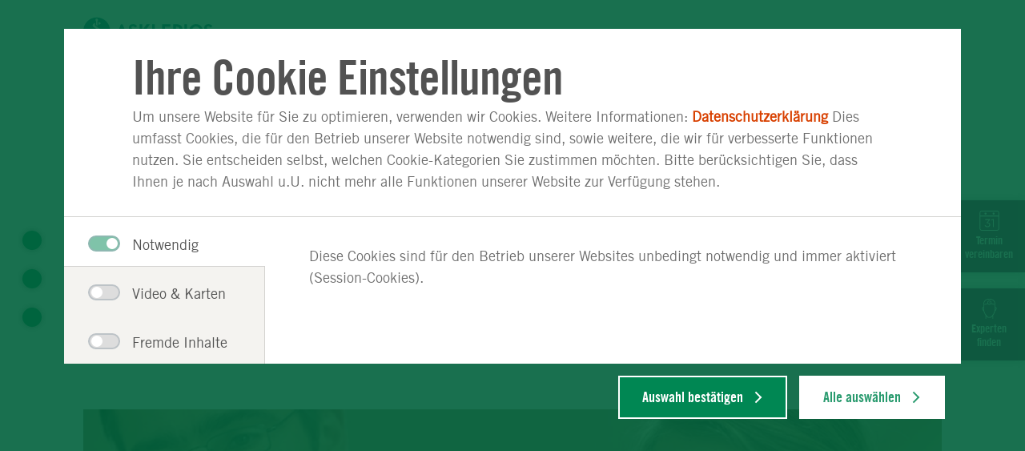

--- FILE ---
content_type: text/html;charset=UTF-8
request_url: https://www.asklepios.com/gauting/unternehmen/bewerber/aerzte/berufserfahrene-aerzte/
body_size: 10760
content:
<!DOCTYPE html>
<html xml:lang="de" lang="de" class="no-js">
    <head>
<meta charset="utf-8"/>
    <title>Berufserfahrene Ärzte - Asklepios Lungenklinik Gauting</title>
<meta name="description" content=""/>
<meta name="keywords" content="Berufserfahrene Ärzte"/>
        <meta name="robots" content="index, follow">
<meta name="apple-mobile-web-app-capable" content="yes"/>
<meta name="format-detection" content="telephone=no"/>
<meta name="viewport" content="width=device-width, initial-scale=1"/>
<link rel="icon" href="/.resources/asklepios-theme/ccefa24/img/appicons/favicon.ico"/>
<link rel="shortcut icon" href="/.resources/asklepios-theme/ccefa24/img/appicons/favicon.ico" type="image/x-icon"/>
<link rel="apple-touch-icon-precomposed" sizes="57x57" href="/.resources/asklepios-theme/ccefa24/img/appicons/touch-icon-57-precomposed.png"/>
<link rel="apple-touch-icon-precomposed" sizes="72x72" href="/.resources/asklepios-theme/ccefa24/img/appicons/touch-icon-72-precomposed.png"/>
<link rel="apple-touch-icon" sizes="76x76" href="/.resources/asklepios-theme/ccefa24/img/appicons/touch-icon-76.png"/>
<link rel="apple-touch-icon-precomposed" sizes="114x114" href="/.resources/asklepios-theme/ccefa24/img/appicons/touch-icon-114-precomposed.png"/>
<link rel="apple-touch-icon" sizes="120x120" href="/.resources/asklepios-theme/ccefa24/img/appicons/touch-icon-120.png"/>
<link rel="apple-touch-icon-precomposed" sizes="144x144" href="/.resources/asklepios-theme/ccefa24/img/appicons/touch-icon-144-precomposed.png"/>
<link rel="apple-touch-icon" sizes="152x152" href="/.resources/asklepios-theme/ccefa24/img/appicons/touch-icon-152.png"/>
<meta name="application-name" content="Asklepios Lungenklinik Gauting"/>
<meta name="msapplication-TileImage" content="/.resources/asklepios-theme/ccefa24/img/appicons/favicon-144.png"/>
<meta name="msapplication-TileColor" content="#ffffff"/>
<meta name="msapplication-square70x70logo" content="/.resources/asklepios-theme/ccefa24/img/appicons/tile-tiny.png"/>
<meta name="msapplication-square150x150logo" content="/.resources/asklepios-theme/ccefa24/img/appicons/tile-square.png"/>
<meta name="msapplication-wide310x150logo" content="/.resources/asklepios-theme/ccefa24/img/appicons/tile-wide.png"/>
<meta name="msapplication-square310x310logo" content="/.resources/asklepios-theme/ccefa24/img/appicons/tile-large.png"/>
            <!--[if ! lte IE 9]><!-->
        <link rel="stylesheet" type="text/css" href="/.resources/asklepios-theme/ccefa24/css/styles.css" media="all"/>
        <!--<![endif]-->
            <!--[if ! lte IE 9]>
        <link rel="stylesheet" type="text/css" href="/.resources/asklepios-theme/ccefa24/css/universal.css" media="all"/>
        <![endif]-->


    <script src="/.resources/asklepios-theme/ccefa24/js/libs.js" ></script>
    <script src="/.resources/asklepios-theme/ccefa24/js/basic.js" ></script>
    <script src="/.resources/asklepios-theme/ccefa24/js/modules.js" async=""></script>


    <script>
      var idsite ='1';
      var _mtm = window._mtm = window._mtm || []; _mtm.push({'mtm.startTime': (new Date().getTime()), 'event': 'mtm.Start'});
      var d = document, g = d.createElement('script'), s = d.getElementsByTagName('script')[0]; g.async = true; g.src = 'https://piwik.asklepios.com/piwik/js/container_979Ymi0z.js'; s.parentNode.insertBefore(g, s);
    </script>


<meta name="google-site-verification" content="fM75cJ1382LOXCoDvcNG_gnlw1h5O88bCuYmYxLbK10"/>

    </head>
    <body>
    <div class="b-skiplinks">
        <ul class="linklist">
            <li>
                <a class="link" href="#main">Springe direkt zum Inhalt (Drücke Enter)</a>
            </li>
        </ul>
    </div>

        <div class="b-page">
<header class="b-page-header" role="banner">
    <div class="box">
    
<div class="b-logo is-default-img">
    <div class="box">
    <a class="logo__link" title="zur Startseite" href="/gauting/">  <div class="logo__icon-wrapper">
    <img class="logo__icon" src="/.resources/asklepios-theme/ccefa24/img/logo-asklepios.svg" alt="Asklepios-Logo" />
    <strong class="logo__name">Asklepios Lungenklinik Gauting</strong>
  </div>
</a>
    </div>
</div>


<nav class="b-metanav" role="navigation">
    <div class="box">
        <h2 class="heading">Meta-Navigation</h2>
        <ul class="navlist">
<li class="item ">
        <a class="link" title="International Patients" href="/gauting/patienten/anmeldung/international/">International Patients</a>

</li>
<li class="item ">
        <a class="link" title="Stellenangebote" href="/gauting/unternehmen/bewerber/stellenangebote/">Stellenangebote</a>

</li>
<li class="item ">
        <a class="link" title="Lob &amp; Kritik" href="/gauting/qualitaet/lob/">Lob &amp; Kritik</a>

</li>
<li class="item ">
        <a class="link" title="Kontakt" href="/gauting/unternehmen/klinik-und-kontakt/kontakt/">Kontakt</a>

</li>
                <li class="item nav-emergency">
    <a class="link" title="Notfall" href="/gauting/notfall/">                        Notfall
</a>
                </li>
        </ul>
    </div>
</nav>

    </div>
</header>


<div class="b-page-links js-nav-opener">
    <div class="controller">
        <button type="button" class="toggle"><span class="icon"></span>Navigation anzeigen</button>
    </div>
    <div class="box">
        <ul class="navlist">
        


<li class="btn">

        <a class="link" href="#002b04e7-4f5e-4d34-aa8c-d4b7d3dae81c">Experten &amp; <span>Abteilungen</span></a>
</li>

        
        


<li class="btn">

        <a class="link" href="#062d85a5-a911-432f-bd3b-4eba3c5d0058">Für Patienten &amp; <span>Angehörige</span></a>
</li>

        
        


<li class="btn">

        <a class="link" href="#093e1c57-8d55-4df6-84e5-c40c1e39d95b">Für Ärzte &amp; <span>Fachbesucher</span></a>
</li>

        
        


<li class="btn">

        <a class="link" href="#bb7791b7-f015-42c4-9f64-cf56652b2ddd">Qualität &amp; <span>Sicherheit</span></a>
</li>

        
        


<li class="btn">

        <a class="link" href="#c9a90ff3-845e-4a4a-bd83-fbb7bc2c1ef5">Unternehmen &amp; <span>Verantwortung</span></a>
</li>

        
                <li class="btn search">
    <a class="link" title="Suche" href="/gauting/toolbox/suche/">                        Suche
</a>
                </li>
        </ul>
    </div>
</div>

<div class="b-menu-teaser is-edit-mode">
    <div class="menu-teaser__wrapper">
    </div>
</div>
    <main id="main" class="b-page-main" role="main" tabindex="-1">


    <nav class="b-breadcrumb" role="navigation" itemscope itemtype="http://schema.org/WebPage">
        <div class="box">
            <h2 class="heading">Sie befinden sich hier:</h2>
            <ol class="navlist" itemprop="breadcrumb" itemscope itemtype="http://schema.org/BreadcrumbList">
                    <li class="item" itemprop="itemListElement" itemscope itemtype="http://schema.org/ListItem">
                        <meta itemprop="position" content="1" />
                        <a class="link" href="https://www.asklepios.com/gauting/" itemscope itemtype="http://schema.org/Thing" itemprop="item">
                            <span class="inner" itemprop="name">Asklepios Lungenklinik Gauting</span>
                        </a>
                    </li>
                    <li class="item" itemprop="itemListElement" itemscope itemtype="http://schema.org/ListItem">
                        <meta itemprop="position" content="2" />
                        <a class="link" href="https://www.asklepios.com/gauting/unternehmen/" itemscope itemtype="http://schema.org/Thing" itemprop="item">
                            <span class="inner" itemprop="name">Unternehmen &amp; Verantwortung</span>
                        </a>
                    </li>
                    <li class="item" itemprop="itemListElement" itemscope itemtype="http://schema.org/ListItem">
                        <meta itemprop="position" content="3" />
                        <a class="link" href="https://www.asklepios.com/gauting/unternehmen/bewerber/" itemscope itemtype="http://schema.org/Thing" itemprop="item">
                            <span class="inner" itemprop="name">Arbeiten bei Asklepios</span>
                        </a>
                    </li>
                    <li class="item" itemprop="itemListElement" itemscope itemtype="http://schema.org/ListItem">
                        <meta itemprop="position" content="4" />
                        <a class="link" href="https://www.asklepios.com/gauting/unternehmen/bewerber/aerzte/" itemscope itemtype="http://schema.org/Thing" itemprop="item">
                            <span class="inner" itemprop="name">Angebote für Ärzte</span>
                        </a>
                    </li>
                <li class="item" itemprop="itemListElement" itemscope itemtype="http://schema.org/ListItem">
                    <meta itemprop="position" content="5"/>
                    <a itemscope itemtype="http://schema.org/Thing" itemprop="item">
                        <meta href="https://www.asklepios.com/gauting/unternehmen/bewerber/aerzte/berufserfahrene-aerzte/"/>
                        <strong class="current" itemprop="name">Berufserfahrene Ärzte</strong>
                    </a>
                </li>
            </ol>
        </div>
    </nav>

    <nav class="b-quick-nav js-scrollspy" role="navigation">
        <div class="box" aria-labelledby="intrapage-index">
            <ul class="chapter-list">
                        <li class="item">
                            <a class="link" href="#unsere-stellenangebote">
                                <span class="link-title">Unsere Stellenangebote</span>
                            </a>
                        </li>
                        <li class="item">
                            <a class="link" href="#haeufige-fragen">
                                <span class="link-title">Häufige Fragen</span>
                            </a>
                        </li>
                        <li class="item">
                            <a class="link" href="#sprechen-sie-uns-an">
                                <span class="link-title">Sprechen Sie uns an</span>
                            </a>
                        </li>
            </ul>
        </div>
    </nav>

    <!-- Intrapage Navigation -->
    <nav class="b-toast-nav initial" role="navigation">
        <div class="box">
            <div class="container">
                <ul class="link-list">
                            <li class="toast">
                                <a class="link" title="Termin vereinbaren" href="/gauting/patienten/anmeldung/sprechstunden/" target="_self">
                                    <div class="icon-wrapper calendar">
                                    </div>
                                    <p class="link-text">Termin vereinbaren</p>
                                </a>
                            </li>
                            <li class="toast">
                                <a class="link" title="Experten finden" href="/gauting/toolbox/suche/?type=3&fcId=K_685" target="_self">
                                    <div class="icon-wrapper expert">
                                    </div>
                                    <p class="link-text">Experten finden</p>
                                </a>
                            </li>
                </ul>
            </div>
        </div>
    </nav>



<article class="b-article js-scroll-tracking">

<div class="article-slot">
    <div class="box">
        <header class="intro">
            <h1>Angebote für Ärzte</h1>
        </header>
    </div>
</div>

        <div class="article-slot">
        <div class="box">

    <div class="b-article-img-fullwidth">
    <figure class="image-box">
        <img class="js-lazy" title="Ärzte_Gespräch" alt="Ärzte_Gespräch" data-srcset="/.imaging/mte/asklepios/imageBig_1232/dam/klinikbilder/gauting/beruf/-rzte-und-Pflege/--Weiterbildung-4/jcr:content/%C3%84-Weiterbildung%204.jpg 1232w, /.imaging/mte/asklepios/imageBig_680/dam/klinikbilder/gauting/beruf/-rzte-und-Pflege/--Weiterbildung-4/jcr:content/%C3%84-Weiterbildung%204.jpg 680w, /.imaging/mte/asklepios/imageBig/dam/klinikbilder/gauting/beruf/-rzte-und-Pflege/--Weiterbildung-4/jcr:content/%C3%84-Weiterbildung%204.jpg 340w" src="/.imaging/mte/asklepios/imageBig/dam/klinikbilder/gauting/beruf/-rzte-und-Pflege/--Weiterbildung-4/jcr:content/%C3%84-Weiterbildung%204.jpg" data-sizes="auto" data-maxdpr="1.0"/>
        <figcaption>Kommen Sie in unser Team!</figcaption>
    </figure>
    </div>
        </div>
        </div>

        <div class="article-slot">
        <div class="box">


<div class="b-related is-margin-v has-headline"
     id="unsere-stellenangebote">
    <div class="box">
        <h2 class="heading">
            <span class="inner">
            Unsere Stellenangebote
            </span>
        </h2>
        <ul class="linklist">

<li class="item" data-track-content data-content-name="Related-Teaser" data-content-piece="Unsere Stellenangebote finden Sie hier - schauen Sie rein!">
    <span class="outer">
    <a class="link" title="Unsere Stellenangebote finden Sie hier - schauen Sie rein!" href="/gauting/unternehmen/bewerber/stellenangebote/" data-content-target >            <span class="inner">Unsere Stellenangebote finden Sie hier - schauen Sie rein!</span>
</a>
    </span>
</li>



<li class="item" data-track-content data-content-name="Related-Teaser" data-content-piece="...oder bewerben Sie sich initiativ bei uns. Hier geht es zur Online-Bewerbung!">
    <span class="outer">
    <a class="link" title="...oder bewerben Sie sich initiativ bei uns. Hier geht es zur Online-Bewerbung!" target="_blank" href="https://www.asklepios.com/beruf/stellenangebote-und-bewerbung/bewerbung/initiativ/" data-content-target >            <span class="inner">...oder bewerben Sie sich initiativ bei uns. Hier geht es zur Online-Bewerbung!</span>
</a>
    </span>
</li>


        </ul>
    </div>
</div>
        </div>
        </div>

        <div class="article-slot">
        <div class="box">
<div class="section has-headline"  id="haeufige-fragen">
        <h2>Häufige Fragen unserer Bewerber</h2>
    <h3>Welche Weiterbildungsm&ouml;glichkeiten habe ich, wie ist das organisiert?</h3>

<p>Die Weiterbildung unserer Mitarbeiter bedeutet uns viel. F&uuml;r &Auml;rzte bieten wir deshalb ein strukturiertes Aus- und Weiterbildungsangebot, das individuelle Bed&uuml;rfnisse ber&uuml;cksichtigt und die bestm&ouml;gliche Weiterbildung garantiert.</p>

<h3>Wie sind die Arbeitsbedingungen im Klinikum?</h3>

<p>Als Fachklinik bieten wir ein spezialisiertes Arbeitsumfeld f&uuml;r Mediziner. Sie arbeiten mit aktuellsten Therapiemethoden und modernen Ger&auml;ten &ndash; etwa im Beatmungszentrum oder im neu eingerichteten Lungenfunktionslabor.</p>

<h3>Und wie steht&rsquo;s mit Vereinbarkeit von Beruf &amp; Familie?</h3>

<p>In Gauting sind s&auml;mtliche Schulbereiche und auch zahlreiche Kinderbetreuungsm&ouml;glichkeiten vorhanden. So k&ouml;nnen Sie sich darauf verlassen, dass ihr Nachwuchs w&auml;hrend der Arbeitszeit liebevoll und altersgerecht betreut wird.</p>

<h3>Wie ist die Einarbeitung organisiert?</h3>

<p>Dtaillierte Einarbeitungscurricula sorgen daf&uuml;r, dass Sie sich bei uns schnell zurechtfinden. Eine gute Einarbeitung und enge Betreuung durch unsere Chef- und Ober&auml;rzte ist f&uuml;r uns selbstverst&auml;ndlich.</p>

<h3>Es gibt noch was anderes au&szlig;er der Arbeit&hellip;</h3>

<p>Gauting liegt&nbsp;inmitten des landschaftlich reizvollen 5-Seen-Landes vor den Toren M&uuml;nchens. Der Starnberger See sowie M&uuml;nchen sind nur wenige S-Bahn-Minuten entfernt.</p>

<p>Durch die g&uuml;nstige Lage zwischen den Alpen und der Landeshauptstadt M&uuml;nchen bietet Gauting ideale Freizeit- und Sportm&ouml;glichkeiten. Ein facettenreiches Angebot an Kunst, Kultur, Sport, Veranstaltungen, Restaurants, Cafes und Geselligkeit macht das besondere Flair dieser lebendigen Gemeinde aus.</p>

<p>Ein gro&szlig;es Plus: Direkt auf unserem Klinikgel&auml;nde gibt es&nbsp;kostenlose Parkm&ouml;glichkeiten sowie Wohnm&ouml;glichkeiten (moderne 1-4 Zimmerwohnungen sowie Zimmer im Personalwohnheim).</p>

</div>
        </div>
        </div>

        <div class="article-slot">
        <div class="box">


        </div>
        </div>

        <div class="article-slot">
        <div class="box">


<div class="b-related is-margin-v has-headline"
    >
    <div class="box">
        <h2 class="heading">
            <span class="inner">
            Weiterführende Themen
            </span>
        </h2>
        <ul class="linklist">

<li class="item" data-track-content data-content-name="Related-Teaser" data-content-piece="Verschaffen Sie sich einen Einblick in die Arbeit bei uns">
    <span class="outer">
    <a class="link" title="Verschaffen Sie sich einen Einblick in die Arbeit bei uns" href="/gauting/unternehmen/bewerber/darum-gauting/" data-content-target >            <span class="inner">Verschaffen Sie sich einen Einblick in die Arbeit bei uns</span>
</a>
    </span>
</li>


        </ul>
    </div>
</div>
        </div>
        </div>

</article>

<section class="b-content-sharing">
    <div class="box">
        <h2 class="heading">Seite teilen:</h2>
        <div class="shariff" data-lang="de" data-services="[&quot;facebook&quot;,&quot;twitter&quot;]"></div>
    </div>
</section>


    </main>

<div class="b-doc-check-notification is-hidden">
    <form action="/doccheck/logout/" method="post">
        <input type="hidden" name="doc-check-ref" value="16a7e3ad-e627-4750-ba15-443d9a2504e4"/>
        
        <button class="btn" type="submit">DocCheck ausloggen</button>
        <span class="login-success">Sie haben sich erfolgreich über DocCheck angemeldet.</span>
        <span class="logout-success">Sie haben sich erfolgreich abgemeldet.</span>
        <span class="logout">DocCheck ausloggen</span>
    </form>
</div>

<footer class="b-page-footer" role="contentinfo">
    
<section class="b-social-media-teaser">
    <div class="box">
        <div class="content">
            <div class="text-box">
                <div class="inner">
                    <h2 class="heading">Auf dem Laufenden bleiben</h2>
                </div>
            </div>
            <ul class="container">
                    <li class="item">
                        <a href="http://www.facebook.com/asklepioskliniken" target="_blank" class="facebook" title="Facebook">
                            <span class="link-icon"></span>
                            <span class="link-text">Facebook</span>
                        </a>
                    </li>
                    <li class="item">
                        <a href="https://twitter.com/asklepiosgruppe " target="_blank" class="twitter" title="X">
                            <span class="link-icon"></span>
                            <span class="link-text">X</span>
                        </a>
                    </li>
                    <li class="item">
                        <a href="http://www.youtube.com/asklepioskliniken" target="_blank" class="youtube" title="Youtube">
                            <span class="link-icon"></span>
                            <span class="link-text">Youtube</span>
                        </a>
                    </li>
            </ul>
        </div>
    </div>
</section>
<section  class="b-site-info">
    <div class="nav">
        <div class="box">
            <h2>Asklepios Seiteninformationen</h2>
            <ul class="navlist">

<li class="btn" data-track-content data-content-name="Footer">
    <a class="link" title="Impressum" href="/gauting/unternehmen/impressum/" data-content-target  data-content-piece="Impressum">Impressum</a>
</li>

<li class="btn" data-track-content data-content-name="Footer">
    <a class="link" title="Datenschutz" href="/gauting/unternehmen/datenschutzerklaerung/" data-content-target  data-content-piece="Datenschutz">Datenschutz</a>
</li>

<li class="btn" data-track-content data-content-name="Footer">
    <a class="link" title="Nutzungsbedingungen" href="/gauting/unternehmen/nutzung/" data-content-target  data-content-piece="Nutzungsbedingungen">Nutzungsbedingungen</a>
</li>

<li class="btn" data-track-content data-content-name="Footer">
    <a class="link" title="Barrierefreiheit" target="_blank" href="https://www.asklepios.com/konzern/barrierefreiheitserklaerung" data-content-target  data-content-piece="Barrierefreiheit">Barrierefreiheit</a>
</li>

<li class="btn" data-track-content data-content-name="Footer">
    <a class="link" title="Barriere melden" target="_blank" href="https://www.asklepios.com/konzern/barrierefreiheitserklaerung/barriere-melden" data-content-target  data-content-piece="Barriere melden">Barriere melden</a>
</li>
                <li class="btn " data-track-content data-content-name="Footer">
                    <a data-content-target data-content-piece="Cookie Einstellungen" href="#" data-js-atom="show-cookie-overlay-link">Cookie Einstellungen</a>
                </li>
            </ul>
        </div>
    </div>
    <div class="copyright">
        <b>&copy; Asklepios Kliniken GmbH &amp; Co. KGaA 2026</b>
    </div>
</section>
</footer>

</div>

<div class="b-scroll-top js-top">
    <button type="button" title="nach oben">Zum Seitenanfang</button>
</div>


<div class="b-overlay-nav" aria-role="dialog" aria-labelledby="primary-nav-label">
    <div class="box">
        <nav class="b-page-nav js-tabtree-section" role="navigation" data-set-focus="true">
            <div class="controller">

<div class="b-logo is-default-img">
    <div class="box">
    <a class="logo__link" title="zur Startseite" href="/gauting/">  <div class="logo__icon-wrapper">
    <img class="logo__icon" src="/.resources/asklepios-theme/ccefa24/img/logo-asklepios.svg" alt="Asklepios-Logo" />
    <strong class="logo__name">Asklepios Lungenklinik Gauting</strong>
  </div>
</a>
    </div>
</div>

                <button type="button" class="back">
                    <span class="icon"></span>Zurück</button>
                <button type="button" class="toggle">
                    <span class="icon"></span>Navigation anzeigen</button>
            </div>
            <div class="box">
                <div class="primary-nav">
                    <h2 id="primary-nav-label">Hauptnavigation</h2>
                    <ul class="navlist">
                            <li class="btn">
                                <a class="link" href="#002b04e7-4f5e-4d34-aa8c-d4b7d3dae81c">Experten &amp; <span>Abteilungen</span></a>
                            </li>
                            <li class="btn">
                                <a class="link" href="#062d85a5-a911-432f-bd3b-4eba3c5d0058">Für Patienten &amp; <span>Angehörige</span></a>
                            </li>
                            <li class="btn">
                                <a class="link" href="#093e1c57-8d55-4df6-84e5-c40c1e39d95b">Für Ärzte &amp; <span>Fachbesucher</span></a>
                            </li>
                            <li class="btn">
                                <a class="link" href="#bb7791b7-f015-42c4-9f64-cf56652b2ddd">Qualität &amp; <span>Sicherheit</span></a>
                            </li>
                            <li class="btn">
                                <a class="link" href="#c9a90ff3-845e-4a4a-bd83-fbb7bc2c1ef5">Unternehmen &amp; <span>Verantwortung</span></a>
                            </li>
                            <li class="btn search">
    <a class="link" title="Suche" href="/gauting/toolbox/suche/">                                    Suche
</a>
                            </li>
                    </ul>
                        <ul class="navlist is-site-info">
                                <li class="btn nav-emergency">
    <a class="link" title="Notfall" href="/gauting/notfall/">                                        Notfall
</a>
                                </li>
                                <li class="btn">
                                        <a class="link" title="International Patients" href="/gauting/patienten/anmeldung/international/">International Patients</a>

                                </li>
                                <li class="btn">
                                        <a class="link" title="Stellenangebote" href="/gauting/unternehmen/bewerber/stellenangebote/">Stellenangebote</a>

                                </li>
                                <li class="btn">
                                        <a class="link" title="Lob &amp; Kritik" href="/gauting/qualitaet/lob/">Lob &amp; Kritik</a>

                                </li>
                                <li class="btn">
                                        <a class="link" title="Kontakt" href="/gauting/unternehmen/klinik-und-kontakt/kontakt/">Kontakt</a>

                                </li>
                                <li class="btn">
                                        <a class="link" title="Impressum" href="/gauting/unternehmen/impressum/">Impressum</a>

                                </li>
                                <li class="btn">
                                        <a class="link" title="Datenschutz" href="/gauting/unternehmen/datenschutzerklaerung/">Datenschutz</a>

                                </li>
                                <li class="btn">
                                        <a class="link" title="Nutzungsbedingungen" href="/gauting/unternehmen/nutzung/">Nutzungsbedingungen</a>

                                </li>
                                <li class="btn">
                                        <a class="link" title="Barrierefreiheit" target="_blank" href="https://www.asklepios.com/konzern/barrierefreiheitserklaerung">Barrierefreiheit</a>

                                </li>
                                <li class="btn">
                                        <a class="link" title="Barriere melden" target="_blank" href="https://www.asklepios.com/konzern/barrierefreiheitserklaerung/barriere-melden">Barriere melden</a>

                                </li>
                                <li class="btn is-active">
                                    <a class="link" data-content-piece="Cookie Einstellungen" href="#" data-js-atom="show-cookie-overlay-link">Cookie Einstellungen</a>
                                </li>
                        </ul>
                </div>
                    <div class="menu-group" style="display: block;">
                        <div class="menu-wrapper">
                                <div class="menu" id="002b04e7-4f5e-4d34-aa8c-d4b7d3dae81c">
                                    <div class="box">
                                        <ul class="menu-item is-overview ">
                                            <li class="item-sub">
                                                <div class="title">
                                                    <div class="btn-sub">
    <a class="link-sub" title="Experten &amp; \Abteilungen" href="/gauting/experten/"><span class="inner">Zur Übersicht: Experten &amp; Abteilungen</span></a>

                                                    </div>
                                                </div>
                                            </li>
                                        </ul>

<ul class="menu-item">
    <li class="item-sub">
        <div class="title">
            <div class="btn-sub">
    <a class="link-sub" title="Abteilungen" href="/gauting/experten/abteilungen/"><span class="inner">Abteilungen</span></a>
            </div>
        </div>

    <div class="level-3">
        <div class="box">
            <ul class="linklist">
                <li class="item-level-3 is-overview">
    <a class="link-level-3" title="Abteilungen" href="/gauting/experten/abteilungen/">                        <span class="inner">Zur Übersicht: Abteilungen</span>
</a>
                </li>
                    <li class="item-level-3">
    <a class="link-level-3" title="Pneumologie" href="/gauting/experten/pneumologie/">                            <span class="inner">Pneumologie</span>
</a>
                    </li>
                    <li class="item-level-3">
    <a class="link-level-3" title="Intensiv-, Schlaf- und Beatmungsmedizin" href="/gauting/experten/intensivmedizin-und-langzeitbeatmung/">                            <span class="inner">Intensiv-, Schlaf- und Beatmungsmedizin</span>
</a>
                    </li>
                    <li class="item-level-3">
    <a class="link-level-3" title="Thorakale Onkologie" href="/gauting/experten/thorakale-onkologie/">                            <span class="inner">Thorakale Onkologie</span>
</a>
                    </li>
                    <li class="item-level-3">
    <a class="link-level-3" title="Thoraxchirurgie" href="/gauting/experten/thoraxchirurgie/">                            <span class="inner">Thoraxchirurgie</span>
</a>
                    </li>
                    <li class="item-level-3">
    <a class="link-level-3" title="Anästhesie" href="/gauting/experten/anaesthesie/">                            <span class="inner">Anästhesie</span>
</a>
                    </li>
                    <li class="item-level-3">
    <a class="link-level-3" title="Pathologie" href="/gauting/experten/pathologie/">                            <span class="inner">Pathologie</span>
</a>
                    </li>
                    <li class="item-level-3">
    <a class="link-level-3" title="Radiologie" href="/gauting/experten/radiologie/">                            <span class="inner">Radiologie</span>
</a>
                    </li>
            </ul>
        </div>
    </div>

    </li>
</ul>


<ul class="menu-item">
    <li class="item-sub">
        <div class="title">
            <div class="btn-sub">
    <a class="link-sub" title="Funktionsbereiche" href="/gauting/experten/funktionsbereiche/"><span class="inner">Funktionsbereiche</span></a>
            </div>
        </div>

    <div class="level-3">
        <div class="box">
            <ul class="linklist">
                <li class="item-level-3 is-overview">
    <a class="link-level-3" title="Funktionsbereiche" href="/gauting/experten/funktionsbereiche/">                        <span class="inner">Zur Übersicht: Funktionsbereiche</span>
</a>
                </li>
                    <li class="item-level-3">
    <a class="link-level-3" title="Bronchoskopie" href="/gauting/experten/funktionsbereiche/bronchoskopie/">                            <span class="inner">Bronchoskopie</span>
</a>
                    </li>
                    <li class="item-level-3">
    <a class="link-level-3" title="Lungenfunktion" href="/gauting/experten/funktionsbereiche/lungenfunktion/">                            <span class="inner">Lungenfunktion</span>
</a>
                    </li>
            </ul>
        </div>
    </div>

    </li>
</ul>


<ul class="menu-item">
    <li class="item-sub">
        <div class="title">
            <div class="btn-sub">
    <a class="link-sub" title="Experten" href="/gauting/experten/experten/"><span class="inner">Experten</span></a>
            </div>
        </div>

    <div class="level-3">
        <div class="box">
            <ul class="linklist">
                <li class="item-level-3 is-overview">
    <a class="link-level-3" title="Experten" href="/gauting/experten/experten/">                        <span class="inner">Zur Übersicht: Experten</span>
</a>
                </li>
                    <li class="item-level-3">
    <a class="link-level-3" title="Ärztefinder" href="/gauting/experten/aerztesuche/">                            <span class="inner">Ärztefinder</span>
</a>
                    </li>
                    <li class="item-level-3">
    <a class="link-level-3" title="Pflegeexperten" href="/gauting/experten/pflege-experten/">                            <span class="inner">Pflegeexperten</span>
</a>
                    </li>
                    <li class="item-level-3">
    <a class="link-level-3" title="Wissenschaft" href="/gauting/experten/experten/wissenschaft-und-kooperationen/">                            <span class="inner">Wissenschaft</span>
</a>
                    </li>
                    <li class="item-level-3">
    <a class="link-level-3" title="Asklepios Biobank für Lungenerkrankungen" href="/gauting/experten/experten/biobank/">                            <span class="inner">Asklepios Biobank für Lungenerkrankungen</span>
</a>
                    </li>
            </ul>
        </div>
    </div>

    </li>
</ul>


<ul class="menu-item">
    <li class="item-sub">
        <div class="title">
            <div class="btn-sub">
    <a class="link-sub" title="Sprechstunden & Ambulanzen" href="/gauting/experten/sprechstunden/"><span class="inner">Sprechstunden & Ambulanzen</span></a>
            </div>
        </div>

    <div class="level-3">
        <div class="box">
            <ul class="linklist">
                <li class="item-level-3 is-overview">
    <a class="link-level-3" title="Sprechstunden & Ambulanzen" href="/gauting/experten/sprechstunden/">                        <span class="inner">Zur Übersicht: Sprechstunden & Ambulanzen</span>
</a>
                </li>
                    <li class="item-level-3">
    <a class="link-level-3" title="Alle Sprechstunden" href="/gauting/experten/sprechstunden/">                            <span class="inner">Alle Sprechstunden</span>
</a>
                    </li>
            </ul>
        </div>
    </div>

    </li>
</ul>


<ul class="menu-item">
    <li class="item-sub">
        <div class="title">
            <div class="btn-sub">
    <a class="link-sub" title="Therapieangebote" href="/gauting/experten/therapieangebote/"><span class="inner">Therapieangebote</span></a>
            </div>
        </div>

    <div class="level-3">
        <div class="box">
            <ul class="linklist">
                <li class="item-level-3 is-overview">
    <a class="link-level-3" title="Therapieangebote" href="/gauting/experten/therapieangebote/">                        <span class="inner">Zur Übersicht: Therapieangebote</span>
</a>
                </li>
                    <li class="item-level-3">
    <a class="link-level-3" title="Atmungstherapie" href="/gauting/experten/therapieangebote/atmungstherapie/">                            <span class="inner">Atmungstherapie</span>
</a>
                    </li>
                    <li class="item-level-3">
    <a class="link-level-3" title="Ergotherapie" href="/gauting/experten/therapieangebote/ergotherapie/">                            <span class="inner">Ergotherapie</span>
</a>
                    </li>
                    <li class="item-level-3">
    <a class="link-level-3" title="Logopädie" href="/gauting/experten/therapieangebote/logopaedie/">                            <span class="inner">Logopädie</span>
</a>
                    </li>
                    <li class="item-level-3">
    <a class="link-level-3" title="Palliativmedizin" href="/gauting/experten/therapieangebote/palliativmedizin/">                            <span class="inner">Palliativmedizin</span>
</a>
                    </li>
                    <li class="item-level-3">
    <a class="link-level-3" title="Physiotherapie" href="/gauting/experten/therapieangebote/physiotherapie/">                            <span class="inner">Physiotherapie</span>
</a>
                    </li>
                    <li class="item-level-3">
    <a class="link-level-3" title="Psychologe" href="/gauting/experten/therapieangebote/psychologe/">                            <span class="inner">Psychologe</span>
</a>
                    </li>
            </ul>
        </div>
    </div>

    </li>
</ul>

                                    </div>
                                </div>
                                <div class="menu" id="062d85a5-a911-432f-bd3b-4eba3c5d0058">
                                    <div class="box">
                                        <ul class="menu-item is-overview ">
                                            <li class="item-sub">
                                                <div class="title">
                                                    <div class="btn-sub">
    <a class="link-sub" title="Für Patienten &amp; \Angehörige" href="/gauting/patienten/"><span class="inner">Zur Übersicht: Für Patienten &amp; Angehörige</span></a>

                                                    </div>
                                                </div>
                                            </li>
                                        </ul>

<ul class="menu-item">
    <li class="item-sub">
        <div class="title">
            <div class="btn-sub">
    <a class="link-sub" title="Anmeldung & Aufnahme" href="/gauting/patienten/anmeldung/"><span class="inner">Anmeldung & Aufnahme</span></a>
            </div>
        </div>

    <div class="level-3">
        <div class="box">
            <ul class="linklist">
                <li class="item-level-3 is-overview">
    <a class="link-level-3" title="Anmeldung & Aufnahme" href="/gauting/patienten/anmeldung/">                        <span class="inner">Zur Übersicht: Anmeldung & Aufnahme</span>
</a>
                </li>
                    <li class="item-level-3">
    <a class="link-level-3" title="Aufenthalt vorbereiten" href="/gauting/patienten/anmeldung/aufenthalt-vorbereiten/">                            <span class="inner">Aufenthalt vorbereiten</span>
</a>
                    </li>
                    <li class="item-level-3">
    <a class="link-level-3" title="Ihre Aufnahme bei uns" href="/gauting/patienten/anmeldung/aufnahme/">                            <span class="inner">Ihre Aufnahme bei uns</span>
</a>
                    </li>
                    <li class="item-level-3">
    <a class="link-level-3" title="Sprechstunden" href="/gauting/patienten/anmeldung/sprechstunden/">                            <span class="inner">Sprechstunden</span>
</a>
                    </li>
                    <li class="item-level-3">
    <a class="link-level-3" title="Zuzahlung & Kostenübernahme" href="/gauting/patienten/anmeldung/zuzahlung/">                            <span class="inner">Zuzahlung & Kostenübernahme</span>
</a>
                    </li>
                    <li class="item-level-3">
    <a class="link-level-3" title="International Patients" href="/gauting/patienten/anmeldung/international/">                            <span class="inner">International Patients</span>
</a>
                    </li>
                    <li class="item-level-3">
    <a class="link-level-3" title="Upload von radiologischen Befunden" href="/gauting/patienten/anmeldung/upload-portal-infos/">                            <span class="inner">Upload von radiologischen Befunden</span>
</a>
                    </li>
            </ul>
        </div>
    </div>

    </li>
</ul>


<ul class="menu-item">
    <li class="item-sub">
        <div class="title">
            <div class="btn-sub">
    <a class="link-sub" title="Während des Aufenthalts" href="/gauting/patienten/waehrend-aufenthalt/"><span class="inner">Während des Aufenthalts</span></a>
            </div>
        </div>

    <div class="level-3">
        <div class="box">
            <ul class="linklist">
                <li class="item-level-3 is-overview">
    <a class="link-level-3" title="Während des Aufenthalts" href="/gauting/patienten/waehrend-aufenthalt/">                        <span class="inner">Zur Übersicht: Während des Aufenthalts</span>
</a>
                </li>
                    <li class="item-level-3">
    <a class="link-level-3" title="Begleitpersonen" href="/gauting/patienten/waehrend-aufenthalt/begleitpersonen/">                            <span class="inner">Begleitpersonen</span>
</a>
                    </li>
                    <li class="item-level-3">
    <a class="link-level-3" title="Besucher" href="/gauting/patienten/waehrend-aufenthalt/besucher/">                            <span class="inner">Besucher</span>
</a>
                    </li>
                    <li class="item-level-3">
    <a class="link-level-3" title="Grüne Damen" href="/gauting/patienten/waehrend-aufenthalt/gruenedamen/">                            <span class="inner">Grüne Damen</span>
</a>
                    </li>
                    <li class="item-level-3">
    <a class="link-level-3" title="Hospizdienst" href="/gauting/patienten/waehrend-aufenthalt/hospizdienst/">                            <span class="inner">Hospizdienst</span>
</a>
                    </li>
                    <li class="item-level-3">
    <a class="link-level-3" title="Ihr Zimmer" href="/gauting/patienten/waehrend-aufenthalt/zimmer/">                            <span class="inner">Ihr Zimmer</span>
</a>
                    </li>
                    <li class="item-level-3">
    <a class="link-level-3" title="Lageplan" href="/gauting/patienten/waehrend-aufenthalt/lageplan/">                            <span class="inner">Lageplan</span>
</a>
                    </li>
                    <li class="item-level-3">
    <a class="link-level-3" title="Patientenfürsprecher" href="/gauting/patienten/waehrend-aufenthalt/patientenfuersprecher/">                            <span class="inner">Patientenfürsprecher</span>
</a>
                    </li>
                    <li class="item-level-3">
    <a class="link-level-3" title="Pflege" href="/gauting/patienten/waehrend-aufenthalt/pflege/">                            <span class="inner">Pflege</span>
</a>
                    </li>
                    <li class="item-level-3">
    <a class="link-level-3" title="Seelsorge" href="/gauting/patienten/waehrend-aufenthalt/seelsorge/">                            <span class="inner">Seelsorge</span>
</a>
                    </li>
                    <li class="item-level-3">
    <a class="link-level-3" title="Sozialdienst" href="/gauting/patienten/waehrend-aufenthalt/sozialdienst/">                            <span class="inner">Sozialdienst</span>
</a>
                    </li>
                    <li class="item-level-3">
    <a class="link-level-3" title="Speiseplan" href="/gauting/patienten/waehrend-aufenthalt/speiseplan/">                            <span class="inner">Speiseplan</span>
</a>
                    </li>
                    <li class="item-level-3">
    <a class="link-level-3" title="Wahlleistungen & Komfort" href="/gauting/patienten/waehrend-aufenthalt/wahlleistungen/">                            <span class="inner">Wahlleistungen & Komfort</span>
</a>
                    </li>
                    <li class="item-level-3">
    <a class="link-level-3" title="Wissenswertes" href="/gauting/patienten/waehrend-aufenthalt/wissenswert/">                            <span class="inner">Wissenswertes</span>
</a>
                    </li>
            </ul>
        </div>
    </div>

    </li>
</ul>


<ul class="menu-item">
    <li class="item-sub">
        <div class="title">
            <div class="btn-sub">
    <a class="link-sub" title="Nach dem Aufenthalt" href="/gauting/patienten/nach-aufenthalt/"><span class="inner">Nach dem Aufenthalt</span></a>
            </div>
        </div>

    <div class="level-3">
        <div class="box">
            <ul class="linklist">
                <li class="item-level-3 is-overview">
    <a class="link-level-3" title="Nach dem Aufenthalt" href="/gauting/patienten/nach-aufenthalt/">                        <span class="inner">Zur Übersicht: Nach dem Aufenthalt</span>
</a>
                </li>
                    <li class="item-level-3">
    <a class="link-level-3" title="Entlassung" href="/gauting/patienten/nach-aufenthalt/entlassung/">                            <span class="inner">Entlassung</span>
</a>
                    </li>
                    <li class="item-level-3">
    <a class="link-level-3" title="Lob & Kritik" href="/gauting/patienten/nach-aufenthalt/lob-und-kritik/">                            <span class="inner">Lob & Kritik</span>
</a>
                    </li>
                    <li class="item-level-3">
    <a class="link-level-3" title="Reha & Anschlussheilbehandlung" href="/gauting/patienten/nach-aufenthalt/ahb/">                            <span class="inner">Reha & Anschlussheilbehandlung</span>
</a>
                    </li>
                    <li class="item-level-3">
    <a class="link-level-3" title="Kontakt zu Selbsthilfegruppen" href="/gauting/patienten/nach-aufenthalt/Selbsthilfe/">                            <span class="inner">Kontakt zu Selbsthilfegruppen</span>
</a>
                    </li>
            </ul>
        </div>
    </div>

    </li>
</ul>


<ul class="menu-item">
    <li class="item-sub">
        <div class="title">
            <div class="btn-sub">
    <a class="link-sub" title="Information & Beratung" href="/gauting/patienten/info-beratung/"><span class="inner">Information & Beratung</span></a>
            </div>
        </div>

    <div class="level-3">
        <div class="box">
            <ul class="linklist">
                <li class="item-level-3 is-overview">
    <a class="link-level-3" title="Information & Beratung" href="/gauting/patienten/info-beratung/">                        <span class="inner">Zur Übersicht: Information & Beratung</span>
</a>
                </li>
                    <li class="item-level-3">
    <a class="link-level-3" title="Beratung & Schulung" href="/gauting/patienten/info-beratung/beratung-schulung/">                            <span class="inner">Beratung & Schulung</span>
</a>
                    </li>
                    <li class="item-level-3">
    <a class="link-level-3" title="Veranstaltungen" href="/gauting/patienten/info-beratung/veranstaltung/">                            <span class="inner">Veranstaltungen</span>
</a>
                    </li>
                    <li class="item-level-3">
    <a class="link-level-3" title="Health TV im Livestream" href="/gauting/patienten/info-beratung/health-tv/">                            <span class="inner">Health TV im Livestream</span>
</a>
                    </li>
            </ul>
        </div>
    </div>

    </li>
</ul>


<ul class="menu-item">
    <li class="item-sub">
        <div class="title">
            <div class="btn-sub">
    <a class="link-sub" title="Online-Grußkarte senden" href="/gauting/grusskarten-formular/"><span class="inner">Online-Grußkarte senden</span></a>
            </div>
        </div>


    </li>
</ul>

                                    </div>
                                </div>
                                <div class="menu" id="093e1c57-8d55-4df6-84e5-c40c1e39d95b">
                                    <div class="box">
                                        <ul class="menu-item is-overview ">
                                            <li class="item-sub">
                                                <div class="title">
                                                    <div class="btn-sub">
    <a class="link-sub" title="Für Ärzte &amp; \Fachbesucher" href="/gauting/aerzte/"><span class="inner">Zur Übersicht: Für Ärzte &amp; Fachbesucher</span></a>

                                                    </div>
                                                </div>
                                            </li>
                                        </ul>

<ul class="menu-item">
    <li class="item-sub">
        <div class="title">
            <div class="btn-sub">
    <a class="link-sub" title="Fortbildungsveranstaltungen" href="/gauting/aerzte/fortbildung/"><span class="inner">Fortbildungsveranstaltungen</span></a>
            </div>
        </div>

    <div class="level-3">
        <div class="box">
            <ul class="linklist">
                <li class="item-level-3 is-overview">
    <a class="link-level-3" title="Fortbildungsveranstaltungen" href="/gauting/aerzte/fortbildung/">                        <span class="inner">Zur Übersicht: Fortbildungsveranstaltungen</span>
</a>
                </li>
                    <li class="item-level-3">
    <a class="link-level-3" title="medtropole Magazin" href="/gauting/aerzte/fortbildung/medtropole/">                            <span class="inner">medtropole Magazin</span>
</a>
                    </li>
            </ul>
        </div>
    </div>

    </li>
</ul>


<ul class="menu-item">
    <li class="item-sub">
        <div class="title">
            <div class="btn-sub">
    <a class="link-sub" title="Beruf & Karriere" href="/gauting/aerzte/beruf/"><span class="inner">Beruf & Karriere</span></a>
            </div>
        </div>


    </li>
</ul>

                                    </div>
                                </div>
                                <div class="menu" id="bb7791b7-f015-42c4-9f64-cf56652b2ddd">
                                    <div class="box">
                                        <ul class="menu-item is-overview ">
                                            <li class="item-sub">
                                                <div class="title">
                                                    <div class="btn-sub">
    <a class="link-sub" title="Qualität &amp; \Sicherheit" href="/gauting/qualitaet/"><span class="inner">Zur Übersicht: Qualität &amp; Sicherheit</span></a>

                                                    </div>
                                                </div>
                                            </li>
                                        </ul>

<ul class="menu-item">
    <li class="item-sub">
        <div class="title">
            <div class="btn-sub">
    <a class="link-sub" title="Patientensicherheit" href="/gauting/qualitaet/sicherheit-uebersicht/"><span class="inner">Patientensicherheit</span></a>
            </div>
        </div>

    <div class="level-3">
        <div class="box">
            <ul class="linklist">
                <li class="item-level-3 is-overview">
    <a class="link-level-3" title="Patientensicherheit" href="/gauting/qualitaet/sicherheit-uebersicht/">                        <span class="inner">Zur Übersicht: Patientensicherheit</span>
</a>
                </li>
                    <li class="item-level-3">
    <a class="link-level-3" title="Asklepios Programm Patientensicherheit" href="/gauting/qualitaet/sicherheit-uebersicht/programm-sicherheit/">                            <span class="inner">Asklepios Programm Patientensicherheit</span>
</a>
                    </li>
            </ul>
        </div>
    </div>

    </li>
</ul>


<ul class="menu-item">
    <li class="item-sub">
        <div class="title">
            <div class="btn-sub">
    <a class="link-sub" title="Qualitätsmanagement" href="/gauting/qualitaet/qualitaetsmanagement/"><span class="inner">Qualitätsmanagement</span></a>
            </div>
        </div>

    <div class="level-3">
        <div class="box">
            <ul class="linklist">
                <li class="item-level-3 is-overview">
    <a class="link-level-3" title="Qualitätsmanagement" href="/gauting/qualitaet/qualitaetsmanagement/">                        <span class="inner">Zur Übersicht: Qualitätsmanagement</span>
</a>
                </li>
                    <li class="item-level-3">
    <a class="link-level-3" title="Auszeichnungen & Zertifizierungen" href="/gauting/qualitaet/qualitaetsmanagement/auszeichnungen-zertifizierungen/">                            <span class="inner">Auszeichnungen & Zertifizierungen</span>
</a>
                    </li>
                    <li class="item-level-3">
    <a class="link-level-3" title="Qualitätsbericht" href="/gauting/qualitaet/qualitaetsmanagement/qualitaetsbericht/">                            <span class="inner">Qualitätsbericht</span>
</a>
                    </li>
            </ul>
        </div>
    </div>

    </li>
</ul>


<ul class="menu-item">
    <li class="item-sub">
        <div class="title">
            <div class="btn-sub">
    <a class="link-sub" title="Lob & Kritik" href="/gauting/qualitaet/lob/"><span class="inner">Lob & Kritik</span></a>
            </div>
        </div>


    </li>
</ul>

                                    </div>
                                </div>
                                <div class="menu" id="c9a90ff3-845e-4a4a-bd83-fbb7bc2c1ef5">
                                    <div class="box">
                                        <ul class="menu-item is-overview ">
                                            <li class="item-sub">
                                                <div class="title">
                                                    <div class="btn-sub">
    <a class="link-sub" title="Unternehmen &amp; \Verantwortung" href="/gauting/unternehmen/"><span class="inner">Zur Übersicht: Unternehmen &amp; Verantwortung</span></a>

                                                    </div>
                                                </div>
                                            </li>
                                        </ul>

<ul class="menu-item">
    <li class="item-sub">
        <div class="title">
            <div class="btn-sub">
    <a class="link-sub" title="Aktuelles" href="/gauting/unternehmen/aktuell/"><span class="inner">Aktuelles</span></a>
            </div>
        </div>

    <div class="level-3">
        <div class="box">
            <ul class="linklist">
                <li class="item-level-3 is-overview">
    <a class="link-level-3" title="Aktuelles" href="/gauting/unternehmen/aktuell/">                        <span class="inner">Zur Übersicht: Aktuelles</span>
</a>
                </li>
                    <li class="item-level-3">
    <a class="link-level-3" title="Aktuelle Meldungen" href="/gauting/unternehmen/aktuell/aktuelle-meldungen/">                            <span class="inner">Aktuelle Meldungen</span>
</a>
                    </li>
                    <li class="item-level-3">
    <a class="link-level-3" title="Veranstaltungen" href="/gauting/unternehmen/aktuell/veranstaltungen/">                            <span class="inner">Veranstaltungen</span>
</a>
                    </li>
                    <li class="item-level-3">
    <a class="link-level-3" title="Downloadbereich Presse" href="/gauting/unternehmen/aktuell/Downloadbereich-Presse/">                            <span class="inner">Downloadbereich Presse</span>
</a>
                    </li>
            </ul>
        </div>
    </div>

    </li>
</ul>


<ul class="menu-item">
    <li class="item-sub">
        <div class="title">
            <div class="btn-sub">
    <a class="link-sub" title="Soziale Verantwortung" href="/gauting/unternehmen/soziale-verantwortung/"><span class="inner">Soziale Verantwortung</span></a>
            </div>
        </div>

    <div class="level-3">
        <div class="box">
            <ul class="linklist">
                <li class="item-level-3 is-overview">
    <a class="link-level-3" title="Soziale Verantwortung" href="/gauting/unternehmen/soziale-verantwortung/">                        <span class="inner">Zur Übersicht: Soziale Verantwortung</span>
</a>
                </li>
                    <li class="item-level-3">
    <a class="link-level-3" title="Hilfsprojekte & Mitarbeiterengagement" href="/gauting/unternehmen/soziale-verantwortung/detailseite-verantwortung/">                            <span class="inner">Hilfsprojekte & Mitarbeiterengagement</span>
</a>
                    </li>
                    <li class="item-level-3">
    <a class="link-level-3" title="Prävention für Schüler" href="/gauting/unternehmen/soziale-verantwortung/praevention-fuer-schueler/">                            <span class="inner">Prävention für Schüler</span>
</a>
                    </li>
                    <li class="item-level-3">
    <a class="link-level-3" title="Soziale Verantwortung im Asklepios Konzern" href="/gauting/unternehmen/soziale-verantwortung/soziale-verantwortung-im-asklepios-konzern/">                            <span class="inner">Soziale Verantwortung im Asklepios Konzern</span>
</a>
                    </li>
            </ul>
        </div>
    </div>

    </li>
</ul>


<ul class="menu-item">
    <li class="item-sub">
        <div class="title">
            <div class="btn-sub">
    <a class="link-sub" title="Arbeiten bei Asklepios" href="/gauting/unternehmen/bewerber/"><span class="inner">Arbeiten bei Asklepios</span></a>
            </div>
        </div>

    <div class="level-3">
        <div class="box">
            <ul class="linklist">
                <li class="item-level-3 is-overview">
    <a class="link-level-3" title="Arbeiten bei Asklepios" href="/gauting/unternehmen/bewerber/">                        <span class="inner">Zur Übersicht: Arbeiten bei Asklepios</span>
</a>
                </li>
                    <li class="item-level-3">
    <a class="link-level-3" title="Stellenangebote" href="/gauting/unternehmen/bewerber/stellenangebote/">                            <span class="inner">Stellenangebote</span>
</a>
                    </li>
                    <li class="item-level-3">
    <a class="link-level-3" title="Angebote für Ärzte" href="/gauting/unternehmen/bewerber/aerzte/">                            <span class="inner">Angebote für Ärzte</span>
</a>
                    </li>
                    <li class="item-level-3">
    <a class="link-level-3" title="Angebote für die Pflege" href="/gauting/unternehmen/bewerber/pflege/">                            <span class="inner">Angebote für die Pflege</span>
</a>
                    </li>
                    <li class="item-level-3">
    <a class="link-level-3" title="Angebote für Einsteiger" href="/gauting/unternehmen/bewerber/einsteiger/">                            <span class="inner">Angebote für Einsteiger</span>
</a>
                    </li>
                    <li class="item-level-3">
    <a class="link-level-3" title="Darum Gauting" href="/gauting/unternehmen/bewerber/darum-gauting/">                            <span class="inner">Darum Gauting</span>
</a>
                    </li>
                    <li class="item-level-3">
    <a class="link-level-3" title="Vorteile für Mitarbeiter" href="/gauting/unternehmen/bewerber/vorteile/">                            <span class="inner">Vorteile für Mitarbeiter</span>
</a>
                    </li>
            </ul>
        </div>
    </div>

    </li>
</ul>


<ul class="menu-item">
    <li class="item-sub">
        <div class="title">
            <div class="btn-sub">
    <a class="link-sub" title="Klinik & Kontakt" href="/gauting/unternehmen/klinik-und-kontakt/"><span class="inner">Klinik & Kontakt</span></a>
            </div>
        </div>

    <div class="level-3">
        <div class="box">
            <ul class="linklist">
                <li class="item-level-3 is-overview">
    <a class="link-level-3" title="Klinik & Kontakt" href="/gauting/unternehmen/klinik-und-kontakt/">                        <span class="inner">Zur Übersicht: Klinik & Kontakt</span>
</a>
                </li>
                    <li class="item-level-3">
    <a class="link-level-3" title="Adresse & Anfahrt" href="/gauting/unternehmen/klinik-und-kontakt/anfahrt/">                            <span class="inner">Adresse & Anfahrt</span>
</a>
                    </li>
                    <li class="item-level-3">
    <a class="link-level-3" title="Klinikleitung" href="/gauting/unternehmen/klinik-und-kontakt/klinikleitung/">                            <span class="inner">Klinikleitung</span>
</a>
                    </li>
                    <li class="item-level-3">
    <a class="link-level-3" title="Kontakt" href="/gauting/unternehmen/klinik-und-kontakt/kontakt/">                            <span class="inner">Kontakt</span>
</a>
                    </li>
                    <li class="item-level-3">
    <a class="link-level-3" title="Unsere Klinik auf einen Blick" href="/gauting/unternehmen/klinik-und-kontakt/kurzprofil/">                            <span class="inner">Unsere Klinik auf einen Blick</span>
</a>
                    </li>
                    <li class="item-level-3">
    <a class="link-level-3" title="Geschichte unserer Klinik" href="/gauting/unternehmen/klinik-und-kontakt/geschichte-der-klinik/">                            <span class="inner">Geschichte unserer Klinik</span>
</a>
                    </li>
                    <li class="item-level-3">
    <a class="link-level-3" title="Förderung durch das Krankenhauszukunftsgesetz (KHZG)" href="/gauting/unternehmen/klinik-und-kontakt/khzg/">                            <span class="inner">Förderung durch das Krankenhauszukunftsgesetz (KHZG)</span>
</a>
                    </li>
            </ul>
        </div>
    </div>

    </li>
</ul>

                                    </div>
                                </div>
                                <div class="b-menu-teaser">
								    <div class="menu-teaser__wrapper">

    <a href="/gauting/patienten/anmeldung/sprechstunden/" class="menu-teaser__item" title="Sprechstunden">
        <div class="menu-teaser__img-wrapper">
            <img class="js-lazy menu-teaser__img" data-sizes="auto" data-maxdpr="1.0"  data-srcset="/.imaging/mte/asklepios/navTeaser/dam/konzernbilder/service/samedi/asklepios-online-termine-sichern.png/jcr:content/Illu-Online-Terminbuchung-Webformate_1920x1080.jpg 380w" src="/dam/jcr:edce6c1f-d870-473e-bb38-ba89bd55c81a/Illu-Online-Terminbuchung-Webformate_1920x1080.jpg" alt="Das Bild zeigt die Illustration eines Notebooks sowie eines Handys mit einem geöffneten Kalender" />
        </div>
        <div class="menu-teaser__text-box">
            <h4 class="menu-teaser__headline">Sie warten nicht gern? Wir auch nicht.</h4>
            <p class="menu-teaser__text">Deshalb sind bei uns viele Termine online buchbar.
                <span class="icon"></span>
            </p>
        </div>
    </a>

    <a href="/gauting/grusskarten-formular/" class="menu-teaser__item" title="Grußkartenformular der Asklepios Fachkliniken München-Gauting">
        <div class="menu-teaser__img-wrapper">
            <img class="js-lazy menu-teaser__img" data-sizes="auto" data-maxdpr="1.0"  data-srcset="/.imaging/mte/asklepios/navTeaser/dam/konzernbilder/service/grusskarten/teaser/greeting-card-digital.jpg/jcr:content/AKZentral_DigitaleGrusskarten_Teaser.jpg 380w" src="/dam/jcr:de1da7f4-c885-476e-9ca3-9fb10af326d3/AKZentral_DigitaleGrusskarten_Teaser.jpg" alt="Das Bild zeigt eine Blumenwiese. Auf dem Motiv steht der Text: Blumige Grüße für dich." />
        </div>
        <div class="menu-teaser__text-box">
            <h4 class="menu-teaser__headline">Machen Sie Ihren Angehörigen bei uns eine Freude.</h4>
            <p class="menu-teaser__text">Ganz einfach liebe Grüße per E-Mail senden – mit unseren digitalen Grußkarten.
                <span class="icon"></span>
            </p>
        </div>
    </a>
                                    </div>
                                </div>
                        </div>
                    </div>
            </div>
        </nav>
    </div>
</div>


    <script type="text/template" id="tmpl-lightbox">
        <div id="lightbox" class="b-lightbox">
            <div class="box">
                <button class="close" type="button">
                    <span class="icon"></span>schließen</button>
                <div class="content">
                    <div class="lightbox-controls">
                        <button type="button" aria-label="Zurück" class="lightbox-prev"></button>
                        <button type="button" aria-label="Nächstes" class="lightbox-next"></button>
                    </div>
                    <div class="lightbox-content"></div>
                    <div class="share is-hidden">
                        <span class="share-text">Inhalt teilen:</span>
                        <a href="" target="_blank" class="share-icon fb"></a>
                        <a href="" target="_blank" class="share-icon tw"></a>
                        <a href="" target="_blank" class="share-icon wa"></a>
                    </div>
                </div>
            </div>
        </div>
    </script>
    <script type="text/template" id="tmpl-disclaimer">
        <div class="b-disclaimer" data-js-atom="disclaimer">
            <div class="disclaimer__icon"></div>
            <h3 class="disclaimer__headline">Ihre Privatsphäre ist uns wichtig!</h3>
            <p class="disclaimer__text" data-js-atom="disclaimer-text">Auf Basis Ihrer Cookie-Einstellungen haben wir die Verbindung zu Google YouTube & Health TV blockiert. Klicken Sie auf „Cookie-Einstellungen“ und aktivieren Sie die Kategorie Video & Karten, um diesen Inhalt anzusehen</p>
            <button class="disclaimer__cta" data-js-atom="disclaimer-cta" data-js-cookiename="videoAccepted">Cookie-Einstellungen</button>
        </div>
    </script>

<script src="/.resources/asklepios-theme/ccefa24/js/libs/shariff.min.js"></script>


    <!--googleoff: all-->
    <div class="b-cookie-overlay" data-js-geolocate-cookie="askk.video-karten">
        <div class="cookie-overlay__container">
            <div class="cookie-overlay__overlay-wrapper">
                <div class="cookie-overlay__intro-wrapper" data-js-atom="intro-wrapper">
                    <h3 class="cookie-overlay__headline">Ihre Cookie Einstellungen</h3>
                    <div class="cookie-overlay__intro"><p>Um unsere Website f&uuml;r Sie zu optimieren, verwenden wir Cookies. Weitere Informationen: <a href="/gauting/unternehmen/datenschutzerklaerung/" target="_blank" title="Datenschutzerklärung">Datenschutzerklärung</a>&nbsp;Dies umfasst Cookies, die f&uuml;r den Betrieb unserer Website notwendig sind, sowie weitere, die wir f&uuml;r verbesserte Funktionen nutzen. Sie entscheiden selbst, welchen Cookie-Kategorien Sie zustimmen m&ouml;chten. Bitte ber&uuml;cksichtigen Sie, dass Ihnen je nach Auswahl u.U. nicht mehr alle Funktionen unserer Website zur Verf&uuml;gung stehen.</p>
</div>
                </div>
                <div class="cookie-overlay__content" data-js-atom="content">
                    <div class="cookie-overlay__tablist" data-js-atom="tablist">
                                <div class="cookie-overlay__tablist-item" data-js-atom="tablist-item">
                                    <span class="cookie-overlay__tablist-name bb-forms is-active" data-js-atom="tablist-name">
                                        <span class="c-switch">
                                            <input  disabled="disabled" checked="checked"  class="cookie-overlay__checkbox" type="checkbox" id="askk.notwendig" name="Notwendig"
                                                                                                                       data-js-atom="checkbox" data-js-cookie-key='askk.notwendig'>
                                            <label for="askk.notwendig">
                                                <span></span>Notwendig</span>
                                    </span>
                                    <div class="cookie-overlay__tablist-display " data-js-atom="tablist-display">
                                        <div>
                                            <p>Diese Cookies sind f&uuml;r den Betrieb unserer Websites unbedingt notwendig und immer aktiviert (Session-Cookies).</p>

                                        </div>
                                    </div>
                                </div>
                                <div class="cookie-overlay__tablist-item" data-js-atom="tablist-item">
                                    <span class="cookie-overlay__tablist-name bb-forms " data-js-atom="tablist-name">
                                        <span class="c-switch">
                                            <input  class="cookie-overlay__checkbox" type="checkbox" id="askk.video-karten" name="Video & Karten"
                                                                                                                       data-js-atom="checkbox" data-js-cookie-key='askk.video-karten'>
                                            <label for="askk.video-karten">
                                                <span></span>Video & Karten</span>
                                    </span>
                                    <div class="cookie-overlay__tablist-display is-hidden" data-js-atom="tablist-display">
                                        <div>
                                            <p><strong>Sie k&ouml;nnen Ihre Auswahl jederzeit &auml;ndern und die &Auml;nderung durch erneutes Laden der Seite aktivieren.</strong></p>

                                                    <h2>Google Maps</h2>
                                                    <p>Um geographische Informationen zu unseren Standorten darzustellen und Anfahrtsbeschreibungen zu integrieren, verwenden wir die Google Maps API. </p>
                                                    <h2>Google YouTube</h2>
                                                    <p>Um Ihnen anschauliche Informationen zu unseren Leistungen und Teams in Bewegtbild zur Verfügung zu stellen, binden wir Videos aus dem Asklepios YouTube-Channel ein.  </p>
                                                    <h2>Health TV</h2>
                                                    <p>Wir binden den Livestream des deutschen Gesundheitsfernsehens health tv ein, um Sie über Gesundheit, Ernährung, Wohlbefinden und Medizin zu informieren. </p>
                                                    <h2>Infobox</h2>
                                                    <p></p>
                                        </div>
                                    </div>
                                </div>
                                <div class="cookie-overlay__tablist-item" data-js-atom="tablist-item">
                                    <span class="cookie-overlay__tablist-name bb-forms " data-js-atom="tablist-name">
                                        <span class="c-switch">
                                            <input  class="cookie-overlay__checkbox" type="checkbox" id="askk.fremde-inhalte" name="Fremde Inhalte"
                                                                                                                       data-js-atom="checkbox" data-js-cookie-key='askk.fremde-inhalte'>
                                            <label for="askk.fremde-inhalte">
                                                <span></span>Fremde Inhalte</span>
                                    </span>
                                    <div class="cookie-overlay__tablist-display is-hidden" data-js-atom="tablist-display">
                                        <div>
                                            <p>Um Ihnen weitere Funktionen &amp; Services anzubieten, betten wir auf unseren Websites ausgew&auml;hlte fremde Inhalte ein.&nbsp;</p>

<p><strong>Sie k&ouml;nnen Ihre Auswahl jederzeit &auml;ndern und die &Auml;nderung durch erneutes Laden der Seite aktivieren.</strong></p>

                                                    <h2>Agfa </h2>
                                                    <p>Wir nutzen am Standort Westerland / Sylt den Agfa IMPAX / web.Access Viewer, um Patienten die webbasierte Betrachtung ihrer radiologischen Bilder zu ermöglichen. </p>
                                                    <h2>EQS-Newsletter </h2>
                                                    <p>Die EQS Group AG ist u.a. ein Anbieter für Unternehmenskommunikation und bietet die Einbindung eines Newsletter auf einer Internetseite an. Wir nutzen den EQS-Newsletter ausschließlich im Bereich Investor Relations der Konzernwebsite. </p>
                                                    <h2>samedi Buchungswidget</h2>
                                                    <p>Zur technischen Durchführung der Expertenmeinung nutzt die Asklepios Klinik Wiesbaden das Buchungswidget der samedi GmbH. </p>
                                                    <h2>Netlify</h2>
                                                    <p>Wir setzen auf unserer DocSlam-Veranstaltungsseite die Software netlify ein, um Interessierten die Online-Buchung der Tickets für den DocSlam zu ermöglichen. </p>
                                        </div>
                                    </div>
                                </div>
                    </div>
                </div>
            </div>
            <div class="button-wrapper">
                <button class="cookie-overlay__save-all-button" type="button" data-js-atom="save-all-button">Alle auswählen</button>
                <button class="cookie-overlay__save-button" type="button" data-js-atom="save-button">Auswahl bestätigen</button>
            </div>
        </div>
    </div>
    <!--googleon: all-->

</body>
</html>



--- FILE ---
content_type: application/javascript;charset=UTF-8
request_url: https://www.asklepios.com/.resources/asklepios-theme/ccefa24/js/shims/combos/10.js
body_size: 19339
content:
!function(t){"use strict";var e=window.webshims;if(!e.defineProperties){var n=Object.prototype.hasOwnProperty,i=["configurable","enumerable","writable"],a=function(t){for(var e=0;e<3;e++)void 0!==t[i[e]]||"writable"===i[e]&&void 0===t.value||(t[i[e]]=!0)},o=function(t){if(t)for(var e in t)n.call(t,e)&&a(t[e])};Object.create&&(e.objectCreate=function(e,n,i){o(n);var a=Object.create(e,n);return i&&(a.options=t.extend(!0,{},a.options||{},i),i=a.options),a._create&&t.isFunction(a._create)&&a._create(i),a}),Object.defineProperty&&(e.defineProperty=function(t,e,n){return a(n),Object.defineProperty(t,e,n)}),Object.defineProperties&&(e.defineProperties=function(t,e){return o(e),Object.defineProperties(t,e)}),e.getOwnPropertyDescriptor=Object.getOwnPropertyDescriptor,e.getPrototypeOf=Object.getPrototypeOf}}(window.webshims.$),webshims.register("dom-extend",function(t,e,n,i,a){"use strict";function o(n,i,a){var o=t.clone(n,i,!1);return t(o.querySelectorAll("."+e.shadowClass)).detach(),a?(y++,t(o.querySelectorAll("[id]")).prop("id",function(t,e){return e+y})):t(o.querySelectorAll('audio[id^="ID-"], video[id^="ID-"], label[id^="ID-"]')).removeAttr("id"),o}var r=!("hrefNormalized"in t.support)||t.support.hrefNormalized,s=Object.prototype.hasOwnProperty;if(e.assumeARIA=!0,("text"==t('<input type="email" />').attr("type")||""===t("<form />").attr("novalidate")||"required"in t("<input />")[0].attributes)&&e.error("IE browser modes are busted in IE10+. Make sure to run IE in edge mode (X-UA-Compatible). Please test your HTML/CSS/JS with a real IE version or at least IETester or similar tools. "),!e.cfg.no$Switch){var u=function(){!n.jQuery||n.$&&n.jQuery!=n.$||n.jQuery.webshims||(e.error("jQuery was included more than once. Make sure to include it only once or try the $.noConflict(extreme) feature! Webshims and other Plugins might not work properly. Or set webshims.cfg.no$Switch to 'true'."),n.$&&(n.$=e.$),n.jQuery=e.$)};u(),setTimeout(u,90),e.ready("DOM",u),t(u),e.ready("WINDOWLOAD",u)}var l=/\s*,\s*/,p={},c={},h={},d={},m={},f={},v=t.fn.val,g=function(e,n,i,a,o){return o?v.call(t(e)):v.call(t(e),i)};t.widget||t.pluginFactory&&t.pluginFactory.mixin||(t.cleanData,t.cleanData=function(e){return function(n){var i,a,o;for(o=0;null!=(a=n[o]);o++)try{(i=t._data(a,"events"))&&i.remove&&t(a).triggerHandler("remove")}catch(t){}e(n)}}(t.cleanData)),t.fn.val=function(e){var n=this[0];if(arguments.length&&null==e&&(e=""),!arguments.length)return n&&1===n.nodeType?t.prop(n,"value",e,"val",!0):v.call(this);if(t.isArray(e))return v.apply(this,arguments);var i=t.isFunction(e);return this.each(function(o){if(1===(n=this).nodeType)if(i){var r=e.call(n,o,t.prop(n,"value",a,"val",!0));null==r&&(r=""),t.prop(n,"value",r,"val")}else t.prop(n,"value",e,"val")})},t.fn.onTrigger=function(t,e){return this.on(t,e).each(e)},t.fn.onWSOff=function(e,n,a,o){return o||(o=i),t(o)[a?"onTrigger":"on"](e,n),this.on("remove",function(i){i.originalEvent||t(o).off(e,n)}),this};var y=0,b="_webshims"+Math.round(1e3*Math.random()),w=function(e,n,i){if(!(e=e.jquery?e[0]:e))return i||{};var o=t.data(e,b);return i!==a&&(o||(o=t.data(e,b,{})),n&&(o[n]=i)),n?o&&o[n]:o};[{name:"getNativeElement",prop:"nativeElement"},{name:"getShadowElement",prop:"shadowElement"},{name:"getShadowFocusElement",prop:"shadowFocusElement"}].forEach(function(e){t.fn[e.name]=function(){var n=[];return this.each(function(){var i=w(this,"shadowData"),a=i&&i[e.prop]||this;-1==t.inArray(a,n)&&n.push(a)}),this.pushStack(n)}}),t.fn.clonePolyfill=function(e,n){return e=e||!1,this.map(function(){var a=o(this,e,n);return setTimeout(function(){t.contains(i.body,a)&&t(a).updatePolyfill()}),a})},e.cfg.extendNative||e.cfg.noTriggerOverride||function(e){t.event.trigger=function(n,i,a,o){if(!h[n]||o||!a||1!==a.nodeType)return e.apply(this,arguments);var r,u,l,p=a[n],c=t.prop(a,n),d=c&&p!=c;return d&&(l="__ws"+n,u=n in a&&s.call(a,n),a[n]=c,a[l]=p),r=e.apply(this,arguments),d&&(u?a[n]=p:delete a[n],delete a[l]),r}}(t.event.trigger),["removeAttr","prop","attr"].forEach(function(n){p[n]=t[n],t[n]=function(e,i,o,r,s){var u="val"==r,l=u?g:p[n];if(!e||!c[i]||1!==e.nodeType||!u&&r&&"attr"==n&&t.attrFn[i])return l(e,i,o,r,s);var h,m,v,y=(e.nodeName||"").toLowerCase(),b=d[y],w="attr"!=n||!1!==o&&null!==o?n:"removeAttr";if(b||(b=d["*"]),b&&(b=b[i]),b&&(h=b[w]),h){if("value"==i&&(m=h.isVal,h.isVal=u),"removeAttr"===w)return h.value.call(e);if(o===a)return h.get?h.get.call(e):h.value;h.set&&("attr"==n&&!0===o&&(o=i),v=h.set.call(e,o)),"value"==i&&(h.isVal=m)}else v=l(e,i,o,r,s);if((o!==a||"removeAttr"===w)&&f[y]&&f[y][i]){var x;x="removeAttr"!=w&&("prop"!=w||!!o),f[y][i].forEach(function(t){(!t.only||(t.only="prop"==n)||"attr"==t.only&&"prop"!=n)&&t.call(e,o,x,u?"val":w,n)})}return v},m[n]=function(t,i,o){d[t]||(d[t]={}),d[t][i]||(d[t][i]={});var r=d[t][i][n],s=function(t,e,a){var r;return e&&e[t]?e[t]:a&&a[t]?a[t]:"prop"==n&&"value"==i?function(t){var e=this;return o.isVal?g(e,0,t,0,0===arguments.length):p[n](e,i,t)}:"prop"==n&&"value"==t&&o.value.apply?(r="__ws"+i,h[i]=!0,function(t){var e=this[r]||p[n](this,i);return e&&e.apply&&(e=e.apply(this,arguments)),e}):function(t){return p[n](this,i,t)}};d[t][i][n]=o,o.value===a&&(o.set||(o.set=o.writeable?s("set",o,r):e.cfg.useStrict&&"prop"==i?function(){throw i+" is readonly on "+t}:function(){e.info(i+" is readonly on "+t)}),o.get||(o.get=s("get",o,r))),["value","get","set"].forEach(function(t){o[t]&&(o["_sup"+t]=s(t,r))})}});var x=function(){var t=e.getPrototypeOf(i.createElement("foobar")),n=e.support.advancedObjectProperties&&e.support.objectAccessor;return function(a,o,r){var u,l;if(!(n&&(u=i.createElement(a))&&(l=e.getPrototypeOf(u))&&t!==l)||u[o]&&s.call(u,o))r._supvalue=function(){var t=w(this,"propValue");return t&&t[o]&&t[o].apply?t[o].apply(this,arguments):t&&t[o]},N.extendValue(a,o,r.value);else{var p=u[o];r._supvalue=function(){return p&&p.apply?p.apply(this,arguments):p},l[o]=r.value}r.value._supvalue=r._supvalue}}(),N=function(){var n={};e.addReady(function(i,a){var o={},r=function(e){o[e]||(o[e]=t(i.getElementsByTagName(e)),a[0]&&t.nodeName(a[0],e)&&(o[e]=o[e].add(a)))};t.each(n,function(t,n){r(t),n&&n.forEach?n.forEach(function(e){o[t].each(e)}):e.warn("Error: with "+t+"-property. methods: "+n)}),o=null});var a,o=t([]),r=function(e,o){n[e]?n[e].push(o):n[e]=[o],t.isDOMReady&&(a||t(i.getElementsByTagName(e))).each(o)};return{createTmpCache:function(e){return t.isDOMReady&&(a=a||t(i.getElementsByTagName(e))),a||o},flushTmpCache:function(){a=null},content:function(e,n){r(e,function(){var e=t.attr(this,n);null!=e&&t.attr(this,n,e)})},createElement:function(t,e){r(t,e)},extendValue:function(e,n,i){r(e,function(){t(this).each(function(){w(this,"propValue",{})[n]=this[n],this[n]=i})})}}}(),A=function(t,e){t.defaultValue===a&&(t.defaultValue=""),t.removeAttr||(t.removeAttr={value:function(){t[e||"prop"].set.call(this,t.defaultValue),t.removeAttr._supvalue.call(this)}}),t.attr||(t.attr={})};t.extend(e,{xProps:c,getID:function(){var e=(new Date).getTime();return function(n){var i=(n=t(n)).prop("id");return i||(i="ID-"+ ++e,n.eq(0).prop("id",i)),i}}(),domPrefixes:["webkit","moz","ms","o","ws"],prefixed:function(t,n){var i,a,o=!1;if(n[t]&&(o=t),!o)for(t=t.charAt(0).toUpperCase()+t.slice(1),i=0;i<e.domPrefixes.length;i++)if((a=e.domPrefixes[i]+t)in n){o=a;break}return o},shadowClass:"wsshadow-"+Date.now(),implement:function(n,i){var a=w(n,"implemented")||w(n,"implemented",{});return a[i]?(e.warn(i+" already implemented for element #"+n.id),!1):(a[i]=!0,!t(n).hasClass("ws-nopolyfill"))},extendUNDEFProp:function(e,n){t.each(n,function(t,n){t in e||(e[t]=n)})},getOptions:function(){var n=/\-([a-z])/g,i={},a={},o=function(t,e){return e.toLowerCase()},r=function(t,e){return e.toUpperCase()};return function(s,u,l,p){a[u]?u=a[u]:(a[u]=u.replace(n,r),u=a[u]);var c,h=w(s,"cfg"+u),d={};if(h)return h;if((h=t(s).data())&&"string"==typeof h[u]){if(p)return w(s,"cfg"+u,h[u]);e.error("data-"+u+" attribute has to be a valid JSON, was: "+h[u])}l?Array.isArray(l)?l.unshift(!0,{}):l=[!0,{},l]:l=[!0,{}],h&&"object"==typeof h[u]&&l.push(h[u]),i[u]||(i[u]=new RegExp("^"+u+"([A-Z])"));for(c in h)i[u].test(c)&&(d[c.replace(i[u],o)]=h[c]);return l.push(d),w(s,"cfg"+u,t.extend.apply(t,l))}}(),createPropDefault:A,data:w,moveToFirstEvent:function(e,n,i){var a,o=(t._data(e,"events")||{})[n];o&&o.length>1&&(a=o.pop(),i||(i="bind"),"bind"==i&&o.delegateCount?o.splice(o.delegateCount,0,a):o.unshift(a)),e=null},addShadowDom:function(){var a,o,r,s=t(n),u={init:!1,runs:0,test:function(){var t=u.getHeight(),e=u.getWidth();t!=u.height||e!=u.width?(u.height=t,u.width=e,u.handler({type:"docresize"}),++u.runs<9&&setTimeout(u.test,90)):u.runs=0},handler:function(){var e,l=function(){t(i).triggerHandler("updateshadowdom",[e])},p=function(){if(e&&"resize"==e.type){var t=s.width(),i=s.width();if(i==o&&t==r)return;o=i,r=t}e&&"docresize"!=e.type&&(u.height=u.getHeight(),u.width=u.getWidth()),n.requestAnimationFrame?requestAnimationFrame(l):setTimeout(l,0)};return function(t){clearTimeout(a),e=t,a=setTimeout(p,"resize"!=t.type||n.requestAnimationFrame?9:50)}}(),_create:function(){t.each({Height:"getHeight",Width:"getWidth"},function(t,e){var n=i.body,a=i.documentElement;u[e]=function(){return Math.max(n["scroll"+t],a["scroll"+t],n["offset"+t],a["offset"+t],a["client"+t])}})},start:function(){!this.init&&i.body&&(this.init=!0,this._create(),this.height=u.getHeight(),this.width=u.getWidth(),setInterval(this.test,999),t(this.test),null==t.support.boxSizing&&t(function(){t.support.boxSizing&&u.handler({type:"boxsizing"})}),e.ready("WINDOWLOAD",this.test),t(i).on("updatelayout.webshim pageinit popupafteropen panelbeforeopen tabsactivate collapsibleexpand shown.bs.modal shown.bs.collapse slid.bs.carousel playerdimensionchange",this.handler),t(n).on("resize",this.handler))}};return e.docObserve=function(){e.ready("DOM",function(){u.start()})},function(n,i,a){if(n&&i){a=a||{},n.jquery&&(n=n[0]),i.jquery&&(i=i[0]);var o=t.data(n,b)||t.data(n,b,{}),r=t.data(i,b)||t.data(i,b,{}),s={};a.shadowFocusElement?a.shadowFocusElement&&(a.shadowFocusElement.jquery&&(a.shadowFocusElement=a.shadowFocusElement[0]),s=t.data(a.shadowFocusElement,b)||t.data(a.shadowFocusElement,b,s)):a.shadowFocusElement=i,t(n).on("remove",function(e){e.originalEvent||setTimeout(function(){t(i).remove()},4)}),o.hasShadow=i,s.nativeElement=r.nativeElement=n,s.shadowData=r.shadowData=o.shadowData={nativeElement:n,shadowElement:i,shadowFocusElement:a.shadowFocusElement},a.shadowChilds&&a.shadowChilds.each(function(){w(this,"shadowData",r.shadowData)}),a.data&&(s.shadowData.data=r.shadowData.data=o.shadowData.data=a.data),a=null}e.docObserve()}}(),propTypes:{standard:function(t,e){A(t),t.prop||(t.prop={set:function(e){t.attr.set.call(this,""+e)},get:function(){return t.attr.get.call(this)||t.defaultValue}})},boolean:function(t,e){A(t),t.prop||(t.prop={set:function(e){e?t.attr.set.call(this,""):t.removeAttr.value.call(this)},get:function(){return null!=t.attr.get.call(this)}})},src:function(){var e=i.createElement("a");return e.style.display="none",function(n,i){A(n),n.prop||(n.prop={set:function(t){n.attr.set.call(this,t)},get:function(){var n,a=this.getAttribute(i);if(null==a)return"";if(e.setAttribute("href",a+""),!r){try{t(e).insertAfter(this),n=e.getAttribute("href",4)}catch(t){n=e.getAttribute("href",4)}t(e).detach()}return n||e.href}})}}(),enumarated:function(t,e){A(t),t.prop||(t.prop={set:function(e){t.attr.set.call(this,e)},get:function(){var e=(t.attr.get.call(this)||"").toLowerCase();return e&&-1!=t.limitedTo.indexOf(e)||(e=t.defaultValue),e}})}},reflectProperties:function(n,i){"string"==typeof i&&(i=i.split(l)),i.forEach(function(i){e.defineNodeNamesProperty(n,i,{prop:{set:function(e){t.attr(this,i,e)},get:function(){return t.attr(this,i)||""}}})})},defineNodeNameProperty:function(n,i,a){return c[i]=!0,a.reflect&&(a.propType&&!e.propTypes[a.propType]?e.error("could not finde propType "+a.propType):e.propTypes[a.propType||"standard"](a,i)),["prop","attr","removeAttr"].forEach(function(o){var r=a[o];r&&(r="prop"===o?t.extend({writeable:!0},r):t.extend({},r,{writeable:!0}),m[o](n,i,r),"*"!=n&&e.cfg.extendNative&&"prop"==o&&r.value&&t.isFunction(r.value)&&x(n,i,r),a[o]=r)}),a.initAttr&&N.content(n,i),a},defineNodeNameProperties:function(t,n,i,a){for(var o in n)!a&&n[o].initAttr&&N.createTmpCache(t),i&&(n[o][i]||(n[o][i]={},["value","set","get"].forEach(function(t){t in n[o]&&(n[o][i][t]=n[o][t],delete n[o][t])}))),n[o]=e.defineNodeNameProperty(t,o,n[o]);return a||N.flushTmpCache(),n},createElement:function(n,i,a){var o;return t.isFunction(i)&&(i={after:i}),N.createTmpCache(n),i.before&&N.createElement(n,i.before),a&&(o=e.defineNodeNameProperties(n,a,!1,!0)),i.after&&N.createElement(n,i.after),N.flushTmpCache(),o},onNodeNamesPropertyModify:function(e,n,i,a){"string"==typeof e&&(e=e.split(l)),t.isFunction(i)&&(i={set:i}),e.forEach(function(t){f[t]||(f[t]={}),"string"==typeof n&&(n=n.split(l)),i.initAttr&&N.createTmpCache(t),n.forEach(function(e){f[t][e]||(f[t][e]=[],c[e]=!0),i.set&&(a&&(i.set.only=a),f[t][e].push(i.set)),i.initAttr&&N.content(t,e)}),N.flushTmpCache()})},defineNodeNamesBooleanProperty:function(n,i,o){o||(o={}),t.isFunction(o)&&(o.set=o),e.defineNodeNamesProperty(n,i,{attr:{set:function(t){o.useContentAttribute?e.contentAttr(this,i,t):this.setAttribute(i,t),o.set&&o.set.call(this,!0)},get:function(){return null==(o.useContentAttribute?e.contentAttr(this,i):this.getAttribute(i))?a:i}},removeAttr:{value:function(){this.removeAttribute(i),o.set&&o.set.call(this,!1)}},reflect:!0,propType:"boolean",initAttr:o.initAttr||!1})},contentAttr:function(t,e,n){if(t.nodeName){var i;if(n===a)return i=t.attributes[e]||{},null==(n=i.specified?i.value:null)?a:n;"boolean"==typeof n?n?t.setAttribute(e,e):t.removeAttribute(e):t.setAttribute(e,n)}},activeLang:function(){var n=[],i=[],a={},o=function(i,o,s){o._isLoading=!0,a[i]?a[i].push(o):(a[i]=[o],e.loader.loadScript(i,function(){s==n.join()&&t.each(a[i],function(t,e){r(e)}),delete a[i]}))},r=function(e){var i=e.__active;t.each(n,function(t,i){if(e._isLoading=!1,e[i]||-1!=e.availableLangs.indexOf(i))return e[i]?(e.__active=e[i],e.__activeName=i):o(e.langSrc+i,e,n.join()),!1}),e.__active||(e.__active=e[""],e.__activeName=""),i!=e.__active&&t(e).trigger("change")};return function(t){var e;if("string"==typeof t)n[0]!=t&&((e=(n=[t])[0].split("-")[0])&&e!=t&&n.push(e),i.forEach(r));else if("object"==typeof t)return t.__active||(i.push(t),r(t)),t.__active;return n[0]}}()}),t.each({defineNodeNamesProperty:"defineNodeNameProperty",defineNodeNamesProperties:"defineNodeNameProperties",createElements:"createElement"},function(t,n){e[t]=function(t,i,a,o){"string"==typeof t&&(t=t.split(l));var r={};return t.forEach(function(t){r[t]=e[n](t,i,a,o)}),r}}),e.isReady("webshimLocalization",!0),function(){if(!("content"in i.createElement("template")||(t(function(){var n=t("main").attr({role:"main"});n.length>1?e.error("only one main element allowed in document"):n.is("article *, section *")&&e.error("main not allowed inside of article/section elements")}),"hidden"in i.createElement("a")))){e.defineNodeNamesBooleanProperty(["*"],"hidden");var n={article:"article",aside:"complementary",section:"region",nav:"navigation",address:"contentinfo"},a=function(t,e){t.getAttribute("role")||t.setAttribute("role",e)};t.webshims.addReady(function(e,o){if(t.each(n,function(n,i){for(var r=t(n,e).add(o.filter(n)),s=0,u=r.length;s<u;s++)a(r[s],i)}),e===i){var r=i.getElementsByTagName("header")[0],s=i.getElementsByTagName("footer"),u=s.length;if(r&&!t(r).closest("section, article")[0]&&a(r,"banner"),!u)return;var l=s[u-1];t(l).closest("section, article")[0]||a(l,"contentinfo")}})}}()}),function(t){"use strict";var e=function(t){return"number"==typeof t||t&&t==1*t},n=function(t,e){return"number"==typeof t||t&&t==1*t?1*t:e},i=["step","min","max","readonly","title","disabled","tabindex"],a=function(){var t={touchstart:1,touchend:1,touchmove:1},e=["pageX","pageY"];return function(n){if(t[n.type]&&n.originalEvent&&n.originalEvent.touches&&n.originalEvent.touches.length)for(var i=0;i<e.length;i++)n[e[i]]=n.originalEvent.touches[0][e[i]];return n}}(),o={_create:function(){var e;for(this.element.addClass(this.options.baseClass||"ws-range ws-input").attr({role:"slider"}).append('<span class="ws-range-rail ws-range-track"><span class="ws-range-min ws-range-progress" /><span class="ws-range-thumb"><span><span data-value="" data-valuetext="" /></span></span></span>'),this.trail=t(".ws-range-track",this.element),this.range=t(".ws-range-progress",this.element),this.thumb=t(".ws-range-thumb",this.trail),this.thumbValue=t("span[data-value]",this.thumb),this.updateMetrics(),this.orig=this.options.orig,e=0;e<i.length;e++)this[i[e]](this.options[i[e]]);this.value=this._value,this.value(this.options.value),this.initDataList(),this.element.data("rangeUi",this),this.addBindings(),this._init=!0},value:t.noop,_value:function(e,n,i){var a,o,r=this.options,s=e,u={},l={};n||parseFloat(e,10)==e||(e=r.min+(r.max-r.min)/2),n||(e=this.normalizeVal(e)),a=(e-r.min)/(r.max-r.min)*100,this._init&&e==r.value&&s==e||(r.value=e,t.fn.stop&&(this.thumb.stop(),this.range.stop()),l[this.dirs.width]=a+"%",this.vertical&&(a=Math.abs(a-100)),u[this.dirs.left]=a+"%",i&&t.fn.animate?((i="object"!=typeof i?{}:t.extend({},i)).duration||(o=Math.abs(a-parseInt(this.thumb[0].style[this.dirs.left]||50,10)),i.duration=Math.max(Math.min(999,5*o),99)),this.thumb.animate(u,i),this.range.animate(l,i)):(this.thumb[0].style[this.dirs.left]=u[this.dirs.left],this.range[0].style[this.dirs.width]=l[this.dirs.width]),this.orig&&(s!=e||!this._init&&this.orig.value!=e)&&this.options._change(e),this._setValueMarkup())},_setValueMarkup:function(){var e=this.options,n=e.textValue?e.textValue(this.options.value):e.options[e.value]||e.value;this.element[0].setAttribute("aria-valuenow",this.options.value),this.element[0].setAttribute("aria-valuetext",n),this.thumbValue[0].setAttribute("data-value",this.options.value),this.thumbValue[0].setAttribute("data-valuetext",n),e.selectedOption&&(t(e.selectedOption).removeClass("ws-selected-option"),e.selectedOption=null),e.value in e.options&&(e.selectedOption=t('[data-value="'+e.value+'"].ws-range-ticks',this.trail).addClass("ws-selected-option"))},initDataList:function(){if(this.orig){var e,n=this,i=function(){t(n.orig).jProp("list").off("updateDatalist",i).on("updateDatalist",i),clearTimeout(e),e=setTimeout(function(){n.list&&n.list()},9)};t(this.orig).on("listdatalistchange",i),this.list()}},list:function(n){var i=this.options,a=i.min,o=i.max,r=this.trail,s=this;this.element.attr({"aria-valuetext":i.options[i.value]||i.value}),t(".ws-range-ticks",r).remove(),t(this.orig).jProp("list").find("option:not([disabled])").each(function(){i.options[t.prop(this,"value")]=t.prop(this,"label")||""}),t.each(i.options,function(n,u){if(!(!e(n)||n<a||n>o)){var l=(n-a)/(o-a)*100,p='data-value="'+n+'"';u&&(p+=' data-label="'+u+'"',i.showLabels&&(p+=' title="'+u+'"')),s.vertical&&(l=Math.abs(l-100)),s.posCenter(t('<span class="ws-range-ticks"'+p+' style="'+s.dirs.left+": "+l+'%;" />').appendTo(r))}}),i.value in i.options&&this._setValueMarkup()},readonly:function(t){t=!!t,this.options.readonly=t,this.element.attr("aria-readonly",""+t),this._init&&this.updateMetrics()},disabled:function(t){t=!!t,this.options.disabled=t,t?this.element.attr({tabindex:-1,"aria-disabled":"true"}):this.element.attr({tabindex:this.options.tabindex,"aria-disabled":"false"}),this._init&&this.updateMetrics()},tabindex:function(t){this.options.tabindex=t,this.options.disabled||this.element.attr({tabindex:t})},title:function(t){this.element.prop("title",t)},min:function(t){this.options.min=n(t,0),this.element.attr("aria-valuemin",this.options.min),this.value(this.options.value,!0)},max:function(t){this.options.max=n(t,100),this.element.attr("aria-valuemax",this.options.max),this.value(this.options.value,!0)},step:function(t){var e=this.options,i="any"==t?"any":n(t,1);e.stepping&&webshims.error("stepping was removed. Use stepfactor instead."),e.stepfactor&&"any"!=i&&(i*=e.stepfactor),e.step=i,this.value(this.options.value)},normalizeVal:function(t){var e,n,i,a=this.options;return t<=a.min?t=a.min:t>=a.max?t=a.max:"any"!=a.step&&(i=a.step,n=t-(e=(t-a.min)%i),2*Math.abs(e)>=i&&(n+=e>0?i:-i),t=1*n.toFixed(5)),t},doStep:function(t,e){var i=n(this.options.step,1);"any"==this.options.step&&(i=Math.min(i,(this.options.max-this.options.min)/10)),this.value(this.options.value+i*t,!1,e)},getStepedValueFromPos:function(t){var e,n,i,a;return t<=0?e=this.options[this.dirs[this.isRtl?"max":"min"]]:t>100?e=this.options[this.dirs[this.isRtl?"min":"max"]]:((this.vertical||this.isRtl)&&(t=Math.abs(t-100)),e=(this.options.max-this.options.min)*(t/100)+this.options.min,"any"!=(a=this.options.step)&&(i=e-(n=(e-this.options.min)%a),2*Math.abs(n)>=a&&(i+=n>0?a:-a),e=1*i.toFixed(5))),e},addRemoveClass:function(t,e){var n,i=-1!=this.element.prop("className").indexOf(t);!e&&i?(n="removeClass",this.element.removeClass(t),this.updateMetrics()):e&&!i&&(n="addClass"),n&&(this.element[n](t),this._init&&this.updateMetrics())},addBindings:function(){var e,n,i,o,r=this,s=this.options,u=function(){var e={};return{init:function(n,i,a){e[n]||(e[n]={fn:a},r.orig&&t(r.orig).on(n,function(){e[n].val=t.prop(r.orig,"value")})),e[n].val=i},call:function(t,n){e[t].val!=n&&(clearTimeout(e[t].timer),e[t].val=n,e[t].timer=setTimeout(function(){e[t].fn(n,r)},0))}}}(),l=function(t,e){t!=s.value&&(r.value(t,!1,e),u.call("input",t))},p=function(t,i){"touchmove"==t.type&&(t.preventDefault(),a(t)),l(r.getStepedValueFromPos((t[r.dirs.mouse]-e)*n),i),t&&"mousemove"==t.type&&t.preventDefault()},c=function(e){!e||"mouseup"!=e.type&&"touchend"!=e.type||(u.call("input",s.value),u.call("change",s.value)),r.addRemoveClass("ws-active"),t(document).off("mousemove touchmove",p).off("mouseup touchend",c),t(window).off("blur",h),o=!1},h=function(t){t.target==window&&c()},d=function(i){if(!o&&("touchstart"!=i.type||i.originalEvent&&i.originalEvent.touches&&1==i.originalEvent.touches.length)&&(i.preventDefault(),t(document).off("mousemove touchmove",p).off("mouseup touchend",c),t(window).off("blur",h),!s.readonly&&!s.disabled)){if(u.init("input",s.value),u.init("change",s.value),a(i),r.element.trigger("focus"),r.addRemoveClass("ws-active",!0),e=r.element.offset(),!(n=r.element[r.dirs.innerWidth]())||!e)return;e=e[r.dirs.pos],n=100/n,"ws-range-ticks"==i.target.className?l(i.target.getAttribute("data-value"),s.animate):p(i,s.animate),o=!0,t(document).on("touchstart"==i.type?{touchend:c,touchmove:p}:{mouseup:c,mousemove:p}),t(window).on("blur",h),i.stopPropagation()}},m={"touchstart mousedown":d,focus:function(t){s.disabled||i||(o||(u.init("input",s.value),u.init("change",s.value)),r.addRemoveClass("ws-focus",!0),r.updateMetrics()),i=!0},blur:function(t){r.element.removeClass("ws-focus ws-active"),r.updateMetrics(),i=!1,u.init("input",s.value),u.call("change",s.value)},keyup:function(){r.addRemoveClass("ws-active"),u.call("input",s.value),u.call("change",s.value)},keydown:function(t){var e=!0,n=t.keyCode;s.readonly||s.disabled||(r.isRtl&&(39==n?n=37:37==n&&(n=39)),39==n||38==n?r.doStep(1):37==n||40==n?r.doStep(-1):33==n?r.doStep(10,s.animate):34==n?r.doStep(-10,s.animate):36==n?r.value(r.options.max,!1,s.animate):35==n?r.value(r.options.min,!1,s.animate):e=!1,e&&(r.addRemoveClass("ws-active",!0),u.call("input",s.value),t.preventDefault()))}};u.init("input",s.value,this.options.input),u.init("change",s.value,this.options.change),m[t.fn.mwheelIntent?"mwheelIntent":"mousewheel"]=function(t,e){e&&i&&!s.readonly&&!s.disabled&&(r.doStep(e),t.preventDefault(),u.call("input",s.value))},this.element.on(m),this.thumb.on({mousedown:d}),this.orig&&t(this.orig).jProp("form").on("reset",function(){var e=t.prop(r.orig,"value");r.value(e),setTimeout(function(){var n=t.prop(r.orig,"value");e!=n&&r.value(n)},4)}),window.webshims&&webshims.ready("WINDOWLOAD",function(){webshims.ready("dom-support",function(){if(t.fn.onWSOff){var e,n=function(){r.updateMetrics()};r.element.onWSOff("updateshadowdom",function(){clearTimeout(e),e=setTimeout(n,100)})}}),!t.fn.onWSOff&&webshims._polyfill&&webshims._polyfill(["dom-support"])})},posCenter:function(t,e){var n,i;!this.options.calcCenter||this._init&&!this.element[0].offsetWidth||(t||(t=this.thumb),i=t[0].style,e||(e=t[this.dirs.outerWidth]()),e/=-2,i[this.dirs.marginLeft]=e+"px",this.options.calcTrail&&t[0]==this.thumb[0]&&(n=this.element[this.dirs.innerHeight](),i[this.dirs.marginTop]=(t[this.dirs.outerHeight]()-n)/-2+"px",this.range[0].style[this.dirs.marginTop]=(this.range[this.dirs.outerHeight]()-n)/-2+"px",this.range[0].style[this.dirs.posLeft]=e+"px",e*=-1,this.range[0].style[this.dirs.paddingRight]=e+"px",this.trail[0].style[this.dirs.left]=e+"px",this.trail[0].style[this.dirs.right]=e+"px"))},updateMetrics:function(){var t=this.element.innerWidth();this.vertical=t&&this.element.innerHeight()-t>10,this.dirs=this.vertical?{mouse:"pageY",pos:"top",posLeft:"bottom",paddingRight:"paddingTop",min:"max",max:"min",left:"top",right:"bottom",width:"height",innerWidth:"innerHeight",innerHeight:"innerWidth",outerWidth:"outerHeight",outerHeight:"outerWidth",marginTop:"marginLeft",marginLeft:"marginTop"}:{mouse:"pageX",pos:"left",posLeft:"left",paddingRight:"paddingRight",min:"min",max:"max",left:"left",right:"right",width:"width",innerWidth:"innerWidth",innerHeight:"innerHeight",outerWidth:"outerWidth",outerHeight:"outerHeight",marginTop:"marginTop",marginLeft:"marginLeft"},this.vertical||"rtl"!=this.element.css("direction")||(this.isRtl=!0,this.dirs.left="right",this.dirs.right="left",this.dirs.marginLeft="marginRight",this.dirs.posLeft="right"),this.element[this.vertical?"addClass":"removeClass"]("vertical-range")[this.isRtl?"addClass":"removeClass"]("ws-is-rtl"),this.updateMetrics=this.posCenter,this.posCenter()}},r=function(t){function e(){}return e.prototype=t,new e};t.fn.rangeUI=function(e){return e=t.extend({readonly:!1,disabled:!1,tabindex:0,min:0,step:1,max:100,value:50,input:t.noop,change:t.noop,_change:t.noop,showLabels:!0,options:{},calcCenter:!0,calcTrail:!0},e),this.each(function(){var n=t.extend(r(o),{element:t(this)});n.options=e,n._create.call(n)})},t.fn.rangeUI.normalizeTouch=a,window.webshims&&webshims.isReady&&webshims.isReady("range-ui",!0)}(window.webshims?webshims.$:jQuery),webshims.register("form-number-date-ui",function(t,e,n,i,a,o){"use strict";var r,s=e.formcfg,u=e.support.formvalidation&&!e.bugs.bustedValidity,l=["01","02","03","04","05","06","07","08","09","10","11","12"],p=function(t){t.stopImmediatePropagation()},c=function(e){var n="monthSelect"+e.monthNames;if(!r[n]){var i=r.date[e.monthNames]||l;r[n]='<option value=""></option>'+t.map(l,function(t,e){return'<option value="'+t+'">'+i[e]+"</option>"}).join("")}return r[n]},h='<select class="dd"><option value=""></option>'+function(){for(var t=1,e=[];t<32;)e.push("<option>"+(t<10?"0"+t:t)+"</option>"),t++;return e.join("")}()+"</select>",d=function(e){if(!r.patterns[e+"Obj"]){var n={};t.each(r.patterns[e].split(r[e+"Format"]),function(t,e){n[e]=t}),r.patterns[e+"Obj"]=n}},m=function(n,i){var a,o,r,s;i.yearSelect&&(o=parseInt(i.value.split("-")[0],10),r=i.max.split("-"),s=i.min.split("-"),(a=e.picker.createYearSelect(o||parseInt(s[0],10)||parseInt(r[0],10)||y,r,s)).unshift("<option />"),t(n.elements).filter("select.yy").html(a.join("")).each(function(){o||(t("option[selected]",this).removeAttr("selected"),t(this).val())}))},f=!e.support.inputtypes.tel||-1==navigator.userAgent.indexOf("Mobile")||"inputMode"in i.createElement("input")&&!("inputmode"in i.createElement("input"))?"text":"tel",v={date:{_create:function(e){var n={splits:[]};return e.yearSelect?n.splits.push(t('<select class="yy"></select>')[0]):n.splits.push(t('<input type="'+f+'" class="yy" size="4" inputmode="numeric" maxlength="4" />')[0]),e.monthSelect?n.splits.push(t('<select class="mm">'+c(e)+"</select>")[0]):n.splits.push(t('<input type="'+f+'" class="mm" inputmode="numeric" maxlength="2" size="2" />')[0]),e.daySelect?n.splits.push(t(h)[0]):n.splits.push(t('<input type="'+f+'" class="dd ws-spin" inputmode="numeric" maxlength="2" size="2" />')[0]),n.elements=[n.splits[0],t('<span class="ws-input-seperator" />')[0],n.splits[1],t('<span class="ws-input-seperator" />')[0],n.splits[2]],m(n,e),n},sort:function(e){d("d");var n=0,i=t(".ws-input-seperator",e).html(r.dFormat),a=t("input, select",e);t.each(r.patterns.dObj,function(t,o){var r=a.filter("."+t);r[0]&&(r.appendTo(e),n<i.length&&i.eq(n).insertAfter(r),n++)})}},month:{_create:function(e){var n={splits:[]};if(e.yearSelect?n.splits.push(t('<select class="yy"></select>')[0]):n.splits.push(t('<input type="'+f+'" class="yy" size="4" inputmode="numeric" maxlength="4" />')[0]),e.monthSelect)n.splits.push(t('<select class="mm">'+c(e)+"</select>")[0]);else if(n.splits.push(t('<input type="text" class="mm ws-spin" />')[0]),e.onlyMonthDigits){t().attr({inputmode:"numeric",size:2,maxlength:2});try{n.splits[1].setAttribute("type",f)}catch(t){}}return n.elements=[n.splits[0],t('<span class="ws-input-seperator" />')[0],n.splits[1]],m(n,e),n},sort:function(e){var n,i=t(".ws-input-seperator",e).html(r.dFormat),a=t("input.mm, select.mm",e);r.date.showMonthAfterYear?(a.appendTo(e),n="insertBefore"):(a.prependTo(e),n="insertAfter"),i[n](a)}}},g=new Date((new Date).getTime()-60*(new Date).getTimezoneOffset()*1e3),y=g.getFullYear();g=new Date(g.getFullYear(),g.getMonth(),g.getDate(),g.getHours()).getTime();var b={number:{step:1},"datetime-local":{step:60,start:new Date(g).getTime()},time:{step:60},month:{step:1,start:new Date(g)},date:{step:1,start:new Date(g)}},w=function(){var n=function(){return e.getID(this)};return function(e,i,a){t(e).attr({"aria-labelledby":i.map(n).get().join(" ")}),a||i.on("click",function(t){if(!t.isDefaultPrevented())return e.getShadowFocusElement().focus(),t.preventDefault(),!1})}}(),x=function(t){return t?1==(t+="").length?"0"+t:t:""},N=function(t,n){return t=("color"==t?"color":"forms")+"-picker",N[n+"Loaded"+t]||(N[n+"Loaded"+t]=!0,e.ready(n,function(){e.loader.loadList([t])})),t};o.addZero=x,e.loader.addModule("forms-picker",{noAutoCallback:!0,css:"styles/forms-picker.css",options:o}),e.loader.addModule("color-picker",{noAutoCallback:!0,css:"jpicker/jpicker.css",options:o,d:["forms-picker"]}),o.steps=b,function(){s.de=t.extend(!0,{numberFormat:{",":".",".":","},timeSigns:":. ",numberSigns:",",dateSigns:".",dFormat:".",patterns:{d:"dd.mm.yy"},month:{currentText:"Aktueller Monat"},time:{currentText:"Jetzt"},date:{close:"schließen",clear:"Löschen",prevText:"Zurück",nextText:"Vor",currentText:"Heute",monthNames:["Januar","Februar","März","April","Mai","Juni","Juli","August","September","Oktober","November","Dezember"],monthNamesShort:["Jan","Feb","Mär","Apr","Mai","Jun","Jul","Aug","Sep","Okt","Nov","Dez"],dayNames:["Sonntag","Montag","Dienstag","Mittwoch","Donnerstag","Freitag","Samstag"],dayNamesShort:["So","Mo","Di","Mi","Do","Fr","Sa"],dayNamesMin:["So","Mo","Di","Mi","Do","Fr","Sa"],weekHeader:"KW",firstDay:1,isRTL:!1,showMonthAfterYear:!1,yearSuffix:""}},s.de||{}),s.en=t.extend(!0,{numberFormat:{".":".",",":","},numberSigns:".",dateSigns:"/",timeSigns:":. ",dFormat:"/",patterns:{d:"mm/dd/yy"},meridian:["AM","PM"],month:{currentText:"This month"},time:{currentText:"Now"},date:{closeText:"Done",clear:"Clear",prevText:"Prev",nextText:"Next",currentText:"Today",monthNames:["January","February","March","April","May","June","July","August","September","October","November","December"],monthNamesShort:["Jan","Feb","Mar","Apr","May","Jun","Jul","Aug","Sep","Oct","Nov","Dec"],dayNames:["Sunday","Monday","Tuesday","Wednesday","Thursday","Friday","Saturday"],dayNamesShort:["Sun","Mon","Tue","Wed","Thu","Fri","Sat"],dayNamesMin:["Su","Mo","Tu","We","Th","Fr","Sa"],weekHeader:"Wk",firstDay:0,isRTL:!1,showMonthAfterYear:!1,yearSuffix:""}},s.en||{}),s["en-US"]||(s["en-US"]=t.extend(!0,{},s.en)),s["en-GB"]||(s["en-GB"]=t.extend(!0,{},s.en,{date:{firstDay:1},patterns:{d:"dd/mm/yy"}})),s["en-AU"]||(s["en-AU"]=t.extend(!0,{},s["en-GB"])),s[""]||(s[""]=s["en-US"]),r=s[""];var n=function(e){if(!e.date.monthkeys){var n=function(t,n){var i,a=t+1;i=a<10?"0"+a:""+a,e.date.monthkeys[a]=i,e.date.monthkeys[n]=i,e.date.monthkeys[n.toLowerCase()]=i};e.date.monthkeys={},e.date.monthDigits=l,e.numberSigns+="-",e.meridian&&(e.timeSigns+=e.meridian[0]+e.meridian[1]+e.meridian[0].toLowerCase()+e.meridian[1].toLowerCase()),t.each(e.date.monthNames,n),t.each(e.date.monthNamesShort,n)}e.colorSigns||(e.colorSigns="#abcdefABCDEF"),e["datetime-localSigns"]||(e["datetime-localSigns"]=e.dateSigns+e.timeSigns),e["datetime-local"]||(e["datetime-local"]={}),e.time||(e.time={}),!e["datetime-local"].currentText&&e.time.currentText&&(e["datetime-local"].currentText=e.time.currentText)},a=function(){n(r),t(i).triggerHandler("wslocalechange")};r=e.activeLang(s),a(),t(s).on("change",function(){r=s.__active,a()})}(),function(){var n=function(t,e){return"number"==typeof t||t&&t==1*t?1*t:e},i={number:function(t,e,n){var i,a,o,s;if(e&&e.nogrouping)return(t+"").replace(/\,/g,"").replace(/\./,r.numberFormat["."]);for("-"==(t+="").charAt(0)&&(s=!0,t=t.replace("-","")),o=(a=(i=t.split("."))[0].length)-1,t="";o>=0;)t=i[0].charAt(o)+t,o>0&&(a-o)%3==0&&(t=r.numberFormat[","]+t),--o;return null!=i[1]&&(n||(i[1]=i[1].replace(/\-/g,"0")),t+=r.numberFormat["."]+i[1]),s&&(t="-"+t),t},time:function(e,n,i){var a,o;if(e){if(2!=(e=e.split(":")).length||isNaN(parseInt(e[0]||"",10))||isNaN(parseInt(e[1]||"",10)))return e.join(":");if(r.meridian&&((a=1*e[0])&&a>=12?(e[0]=x(a-12+""),a=1):a=0,"00"===e[0]&&(e[0]="12")),!i){for(o=0;o<e.length;o++)e[o]=x(e[o]);e[1]||(e[1]="00")}e=t.trim(e.join(":")),null!=a&&r.meridian&&(e+=" "+r.meridian[a])}return e},"datetime-local":function(e,n){var i=t.trim(e||"").split("T");return 2==i.length&&(e=this.date(i[0],n)+" "+this.time(i[1],n)),e},month:function(t,e){var n,i=t.split("-");return i[0]&&i[1]?(e&&e.monthSelect||(n=r.date[e.monthNames]||r.date.monthNames,i[1]=n[1*i[1]-1]),e&&e.splitInput?t=[i[0]||"",i[1]||""]:i[1]&&(t=r.date.showMonthAfterYear?i.join(" "):i[1]+" "+i[0])):e&&e.splitInput&&(t=[i[0]||"",i[1]||""]),t},date:function(t,e){var n=(t+"").split("-");return n[2]&&n[1]&&n[0]?t=e&&e.splitInput?n:(t=(t=r.patterns.d.replace("yy",n[0]||"")).replace("mm",n[1]||"")).replace("dd",n[2]||""):e&&e.splitInput&&(t=[n[0]||"",n[1]||"",n[2]||""]),t},color:function(t,e){var n="#000000";return t&&7==(t=t.toLowerCase()).length&&s("color").isValid(t)&&(n=t),n}},a={number:function(t){return(t+"").split(r.numberFormat[","]).join("").replace(r.numberFormat["."],".")},"datetime-local":function(e,n){var i,a=t.trim(e||"").split(/\s+/);return 2==a.length?(-1!=a[0].indexOf(":")&&-1==a[1].indexOf(":")&&(i=a[1],a[1]=a[0],a[0]=i),e=this.date(a[0],n)+"T"+this.time(a[1],n)):3==a.length&&(e=this.date(a[0],n)+"T"+this.time(a[1]+a[2],n)),e},time:function(e){var n;return e&&r.meridian&&("12"===(e=e.toUpperCase()).substr(0,2)&&(e="00"+e.substr(2)),-1!=e.indexOf(r.meridian[1])&&(n=1*(e=e.split(":"))[0].replace(r.meridian[1],""),isNaN(n)||(e[0]=n+12),e=e.join(":")),e=t.trim(e.replace(r.meridian[0],"").replace(r.meridian[1],""))),e},month:function(t,e,n){var i="monthNamesShort"==e.monthNames?/[\s-\/\\]+/:/[\.\s-\/\\]+/,a=e.splitInput?t:t.trim().split(i);return 2==a.length&&a[0]&&a[1]?(a[0]=!n&&r.date.monthkeys[a[0]]||a[0],a[1]=!n&&r.date.monthkeys[a[1]]||a[1],t=2==a[1].length&&a[0].length>3?a[0]+"-"+a[1]:2==a[0].length&&a[1].length>3?a[1]+"-"+a[0]:""):e.splitInput&&(t=""),t},date:function(t,e,n){d("d");var i,a,o="";return e.splitInput?a={yy:0,mm:1,dd:2}:(a=r.patterns.dObj,t=t.split(r.dFormat)),3==t.length&&t[0]&&t[1]&&t[2]&&(!n||t[a.yy].length>3&&2==t[a.mm].length&&2==t[a.dd].length)&&(!e.noDayMonthSwitch&&t[a.mm]>12&&t[a.dd]<13&&(i=t[a.dd],t[a.dd]=t[a.mm],t[a.mm]=i),t[a.yy].length<4&&(i=((new Date).getFullYear()+"").substr(0,4-t[a.yy].length),t[a.yy]>50&&i--,t[a.yy]=i+t[a.yy]),o=[x(t[a.yy]),x(t[a.mm]),x(t[a.dd])].join("-")),o},color:function(t,e){var n="#000000";return t&&(0!==(t=t.toLowerCase()).indexOf("#")&&(t="#"+t),4==t.length&&(t="#"+t.charAt(1)+t.charAt(1)+t.charAt(2)+t.charAt(2)+t.charAt(3)+t.charAt(3)),7==t.length&&s("color").isValid(t)&&(n=t)),n}},o={date:function(t,e){var n=(t||"").split("-");return n=3==n.length?e.splitInput?n:r.patterns.d.replace("yy",n[0]).replace("mm",n[1]).replace("dd",n[2]):e.splitInput?[t,t,t]:t},month:function(t,e){var n=(t||"").split("-");return n=2==n.length?e.splitInput?n:r.date.showMonthAfterYear?n[0]+" "+n[1]:n[1]+" "+n[0]:e.splitInput?[t,t]:t}},s=function(){var e={};return function(n){var i;return e[n]||(i=t('<input type="'+n+'" step="any" />'),e[n]={asNumber:function(t){var e="object"==typeof t?"valueAsDate":"value";return i.prop(e,t).prop("valueAsNumber")},asValue:function(t){var e="object"==typeof t?"valueAsDate":"valueAsNumber";return i.prop(e,t).prop("value")},asDate:function(t){var e="number"==typeof t?"valueAsNumber":"value";return i.prop(e,t).prop("valueAsDate")},isValid:function(e,n){return n&&(n.nodeName||n.jquery)&&(n={min:t(n).prop("min")||"",max:t(n).prop("max")||"",step:t(n).prop("step")||"any"}),n=t.extend({step:"any",min:"",max:""},n||{}),i.attr(n).prop("value",e).is(":valid")&&i.prop("value")==e}}),e[n]}}();b.range=b.number;var l={_create:function(){var e,n,i,a=this.options,o=this.createOpts;for(this.type=a.type,this.orig=a.orig,this.buttonWrapper=t('<span class="input-buttons '+this.type+'-input-buttons"></span>').insertAfter(this.element),this.options.containerElements.push(this.buttonWrapper[0]),a.mirrorValidity=a.mirrorValidity&&this.orig&&u,a.splitInput&&this._addSplitInputs?(a.monthSelect&&this.element.addClass("ws-month-select"),this._addSplitInputs()):this.inputElements=this.element,b[this.type]&&"object"==typeof b[this.type].start&&(b[this.type].start=this.asNumber(b[this.type].start)),e=0;e<o.length;e++)null!=a[o[e]]&&this[o[e]](a[o[e]],a[o[e]]);"color"==this.type&&this.inputElements.prop("maxLength",7),this.addBindings(),t(this.element).data("wsWidget"+a.type,this),a.buttonOnly&&this.inputElements.prop({readOnly:!0}),this._init=!0,a.mirrorValidity&&(n=this,(i=function(){clearTimeout(i._timerDealy),i._timerDealy=setTimeout(i._wsexec,9)})._wsexec=function(){clearTimeout(i._timerDealy),n.mirrorValidity(!0)},i(),t(this.orig).on("change input",function(t){"input"==t.type?i():i._wsexec()}))},mirrorValidity:function(e){if(this._init&&this.options.mirrorValidity){e||t.prop(this.orig,"validity");var n=t(this.orig).getErrorMessage();n!==this.lastErrorMessage&&(this.inputElements.prop("setCustomValidity",function(t,e){e._supvalue&&e._supvalue.call(this,n)}),this.lastErrorMessage=n)}},addBindings:function(){var n=this,i=this.options,a=function(){n._addBindings()};this._addBindings?a():(e.ready("forms-picker",a),N(this.type,"WINDOWLOAD")),this.inputElements.add(this.buttonWrapper).add(this.element).one("mousedown focusin",function(t){N(n.type,"DOM")}).on({"change input focus focusin blur focusout":function(e){var a,o;t(e.target).trigger("ws__"+e.type),i.toFixed&&"number"==i.type&&"change"==e.type&&(a=n.element.prop("value"))!=(o=n.toFixed(a,!0))&&(n.element[0].value=o)}}),"color"!=this.type&&function(){var e,a,r;i.splitInput?(e=function(){n.reorderInputs(),i.monthSelect&&(a=n.inputElements.filter("select.mm"),r=a.prop("value"),a.html(c(i)),a.prop("value",r))},n.reorderInputs()):e=function(){i.value&&n.value(i.value,!0),o[n.type]&&i.placeholder&&n.placeholder(i.placeholder)},t(n.orig).onWSOff("wslocalechange",e)}()},required:function(t,e){this.inputElements.attr({"aria-required":""+e}),this.mirrorValidity()},parseValue:function(e){var n=this.inputElements.map(function(){return t.prop(this,"value")}).get();return this.options.splitInput||(n=n[0]),a[this.type](n,this.options,e)},formatValue:function(t,e){return i[this.type](t,!1!==e&&this.options)},createOpts:["readonly","title","disabled","tabindex","placeholder","defaultValue","value","required"],placeholder:function(e){var n=this.options;n.placeholder=e;var i=e;o[this.type]&&(i=o[this.type](e,this.options)),n.splitInput&&"object"==typeof i?t.each(this.splits,function(e,n){t.nodeName(n,"select")?t(n).children("option:first-child").text(i[e]):t.prop(n,"placeholder",i[e])}):this.element.prop("placeholder",i)},list:function(e){"number"==this.type&&this.element.attr("list",t.attr(this.orig,"list")),this.options.list=e,this._propertyChange("list")},_propertyChange:t.noop,tabindex:function(e){this.options.tabindex=e,this.inputElements.prop("tabindex",this.options.tabindex),t("button",this.buttonWrapper).prop("tabindex",this.options.tabindex)},title:function(e){!e&&this.orig&&null==t.attr(this.orig,"title")&&(e=null),this.options.title=e,null==e?this.inputElements.removeAttr("title"):this.inputElements.prop("title",this.options.title)}};["defaultValue","value"].forEach(function(t){var e="format"+t;l[t]=function(n,i){this._init&&!i&&n===this.options[t]&&this.options[e]==this.element.prop(t)||(this.options[e]=this.formatValue(n),this.element.prop(t,this.options[e]),this.options[t]=n,this._propertyChange(t),this.mirrorValidity())}}),["readonly","disabled"].forEach(function(e){var n="disabled"==e;l[e]=function(i,a){var o=this.options;o[e]==a&&this._init||(o[e]=!!a,!n&&o.buttonOnly?this.inputElements.attr({"aria-readonly":o[e]}):this.inputElements.prop(e,o[e]),this.buttonWrapper[o[e]?"addClass":"removeClass"]("ws-"+e),n&&t("button",this.buttonWrapper).prop("disabled",o[e]))}});var p=t.extend({},l,{_create:function(){var n=this.options,i=s(n.type);this.elemHelper=t('<input type="'+n.type+'" />'),this.asNumber=i.asNumber,this.asValue=i.asValue,this.isValid=i.isValid,this.asDate=i.asDate,l._create.apply(this,arguments),this._init=!1,this.buttonWrapper.html('<span unselectable="on" class="step-controls"><span class="step-up step-control"></span><span class="step-down step-control"></span></span>'),"number"==this.type&&this.inputElements.attr("inputmode","numeric"),(!n.max&&"number"==typeof n.relMax||!n.min&&"number"==typeof n.relMin)&&e.error("relMax/relMin are not supported anymore calculate at set it your own."),this.options.relDefaultValue&&e.warn("relDefaultValue was removed use startValue instead!"),this._init=!0},createOpts:["step","min","max","readonly","title","disabled","tabindex","placeholder","defaultValue","value","required"],_addSplitInputs:function(){if(!this.inputElements){var e=v[this.type]._create(this.options);this.splits=e.splits,this.inputElements=t(e.elements).prependTo(this.element).filter("input, select")}},addZero:x,_setStartInRange:function(){var t=this.options.startValue&&this.asNumber(this.options.startValue)||b[this.type].start||0;!isNaN(this.minAsNumber)&&t<this.minAsNumber?t=this.minAsNumber:!isNaN(this.maxAsNumber)&&t>this.maxAsNumber&&(t=this.maxAsNumber);try{this.elemHelper.prop("valueAsNumber",t)}catch(t){e.warn("valueAsNumber set: "+t)}this.options.defValue=this.elemHelper.prop("value")},reorderInputs:function(){if(v[this.type]){var t=this.element.attr("dir",r.date.isRTL?"rtl":"ltr");v[this.type].sort(t,this.options),setTimeout(function(){var n=e.data(t);n&&n.shadowData&&(n.shadowData.shadowFocusElement=t.find("input, select")[0]||t[0])},9)}},step:function(t){var e=b[this.type];this.options.step=t,this.elemHelper.prop("step",n(t,e.step)),this.mirrorValidity()},_beforeValue:function(t){this.valueAsNumber=this.asNumber(t),this.options.value=t,isNaN(this.valueAsNumber)||!isNaN(this.minAsNumber)&&this.valueAsNumber<this.minAsNumber||!isNaN(this.maxAsNumber)&&this.valueAsNumber>this.maxAsNumber?this._setStartInRange():(this.elemHelper.prop("value",t),this.options.defValue="")},toFixed:function(t,e){var n=this.options;return!n.toFixed||"number"!=n.type||!t||isNaN(this.valueAsNumber)||!e&&this.element.is(":focus")||n.fixOnlyFloat&&!(this.valueAsNumber%1)||(t=i[this.type](this.valueAsNumber.toFixed(n.toFixed),this.options)),t}});["defaultValue","value"].forEach(function(e){var n="value"==e;p[e]=function(a,o,r){var s;(!this._init||o||a||this.options[e]!==a)&&(n?this._beforeValue(a):this.elemHelper.prop(e,a),a=i[this.type](a,this.options),this.options.splitInput?t.each(this.splits,function(i,o){e in o||n||!t.nodeName(o,"select")?t.prop(o,e,a[i]):t('option[value="'+a[i]+'"]',o).prop("defaultSelected",!0)}):(a=this.toFixed(a),r&&this._getSelectionEnd&&(s=this._getSelectionEnd(a)),this.element.prop(e,a),null!=s&&this.element.prop("selectionEnd",s)),this._propertyChange(e),this.mirrorValidity())}}),t.each({min:1,max:-1},function(t,e){var n=t+"AsNumber";p[t]=function(i){this.elemHelper.prop(t,i),this[n]=this.asNumber(i),null!=this.valueAsNumber&&(isNaN(this.valueAsNumber)||!isNaN(this[n])&&this.valueAsNumber*e<this[n]*e)&&this._setStartInRange(),this.options[t]=i,this._init&&m({elements:this.inputElements},this.options),this._propertyChange(t),this.mirrorValidity()}}),t.fn.wsBaseWidget=function(n){return n=t.extend({},n),this.each(function(){e.objectCreate(l,{element:{value:t(this)}},n)})},t.fn.wsBaseWidget.wsProto=l,t.fn.spinbtnUI=function(n){return n=t.extend({monthNames:"monthNamesShort"},n),this.each(function(){e.objectCreate(p,{element:{value:t(this)}},n)})},t.fn.spinbtnUI.wsProto=p,e._format=i}(),t.fn.wsTouchClick||(t.fn.wsTouchClick=function(){var e="touchAction"in i.documentElement.style,a=!e&&"ontouchstart"in n&&i.addEventListener;return function(n,i){var o,r,s,u,l,p=function(){if(!u)return i.apply(this,arguments)};return t.isFunction(n)?(i=n,n=!1,this.on("click",p)):this.on("click",n,p),a?(l=function(){u=!1},r=function(e){var n;e=e.originalEvent||{},t(this).off("touchend touchcancel",r);var a=e.changedTouches||e.touches;if("touchcancel"!=e.type&&o&&a&&1==a.length&&(n=a[0],!(Math.abs(o.x-n.pageX)>40||Math.abs(o.y-n.pageY)>40||Date.now()-o.now>300)))return e.preventDefault(),u=!0,setTimeout(l,400),i.apply(this,arguments)},s=function(e){var i,a;e&&1==e.touches.length&&(i=e.touches[0],(a=n?t(i.target).closest(n):t(this)).length&&(o={x:i.pageX,y:i.pageY,now:Date.now()},a.on("touchend touchcancel",r)))},this.each(function(){this.addEventListener("touchstart",s,!0)})):e&&!n&&this.css("touch-action","manipulation"),this}}()),function(){var a={},o=n.Modernizr,r=o&&(o.touchevents||o.touch)||/android|iphone|ipad|ipod|blackberry|iemobile/i.test(navigator.userAgent.toLowerCase());e.inlinePopover={_create:function(){this.element=t('<div class="ws-inline-picker"><div class="ws-po-box" /></div>').data("wspopover",this),this.contentElement=t(".ws-po-box",this.element),this.element.insertAfter(this.options.prepareFor)},show:t.noop,hide:t.noop,preventBlur:t.noop,isVisible:!0},a.isInRange=function(t,e,n){return!(n[0]&&n[0]>t[0]||e[0]&&e[0]<t[0])},a.createYearSelect=function(t,e,n,i,o){o||(o={start:t,step:1,label:t});var r=!0,s=!0,u=['<option selected="">'+o.label+"</option>"],l=0,p=function(t,r){var s,l;if(l=o.step>1?t+" – "+(s=t+o.step-1):t,a.isInRange([t],e,n)||s&&a.isInRange([s],e,n))return u[r]('<option value="'+(t+i)+'">'+l+"</option>"),!0};for(i||(i="");l<18&&(r||s);)l++,r&&(r=p(o.start-l*o.step,"unshift")),s&&(s=p(o.start+l*o.step,"push"));return u},a._genericSetFocus=function(e,n){if(e=t(e||this.activeButton),!this.popover.openedByFocus&&!n){var i=this,a=function(t){clearTimeout(i.timer),i.timer=setTimeout(function(){e[0]&&(e.trigger("focus"),!0===t||e.is(":focus")||a(!0))},i.popover.isVisible?0:360)};this.popover.activateElement(e),a()}},a._actions={changeInput:function(t,e,n){n.options.noChangeDismiss||a._actions.cancel(t,e,n),n.setChange(t)},cancel:function(e,n,i){i.options.inlinePicker||(n.stopOpen=!0,!n.openedByFocus&&r?t("button",i.buttonWrapper).trigger("focus"):i.element.getShadowFocusElement().trigger("focus"),setTimeout(function(){n.stopOpen=!1},9),n.hide())}},a.commonInit=function(e,n){if(!e._commonInit){e._commonInit=!0;var a;n.isDirty=!0,n.element.on("updatepickercontent pickerchange",function(){a=!1}),e.options.inlinePicker||n.contentElement.on({keydown:function(i){if(9==i.keyCode){a||(a=t('input:not(:disabled), [tabindex="0"]:not(:disabled)',this).filter(":visible"));var o=a.index(i.target);if(i.shiftKey&&o<=0)return a.last().focus(),!1;if(!i.shiftKey&&o>=a.length-1)return a.first().focus(),!1}else if(27==i.keyCode)return e.element.getShadowFocusElement().focus(),n.hide(),!1}}),e._propertyChange=function(){var t,i=function(){n.isVisible&&n.element.triggerHandler("updatepickercontent")};return function(a){("value"!=a||e.options.inlinePicker&&!e._handledValue)&&(n.isDirty=!0,n.isVisible&&(clearTimeout(t),t=setTimeout(i,9)))}}(),n.activeElement=t([]),n.activateElement=function(e){(e=t(e))[0]!=n.activeElement[0]&&(n.activeElement.removeClass("ws-focus"),e.addClass("ws-focus")),n.activeElement=e},n.element.on({wspopoverbeforeshow:function(){e.element.triggerHandler("wsupdatevalue"),n.element.triggerHandler("updatepickercontent")}}),t(e.orig).on("remove",function(n){n.originalEvent||t(i).off("wslocalechange",e._propertyChange)})}},a._common=function(n){if(!n.options.nopicker){var i=n.options,o=e.objectCreate(i.inlinePicker?e.inlinePopover:e.wsPopover,{},t.extend(i.popover||{},{prepareFor:i.inlinePicker?n.buttonWrapper:n.element})),r=t('<button type="button" class="ws-popover-opener"><span /></button>').appendTo(n.buttonWrapper),s=function(){(a[n.type].showPickerContent||a.showPickerContent)(n,o)},u=function(){var t=N(n.type,"DOM");i.disabled||i.readonly||!i.inlinePicker&&o.isVisible||(e.ready(t,s),o.show(n.element))},l=function(){(i.inlinePicker||o.isVisible)&&o.activeElement&&(o.openedByFocus=!1,o.activeElement.focus()),u()};i.containerElements.push(o.element[0]),o.element.addClass(n.type+"-popover input-picker").attr({role:"application"}).on({wspopoverhide:function(){o.openedByFocus=!1},focusin:function(t){o.activateElement&&(o.openedByFocus=!1,o.activateElement(t.target))},focusout:function(){o.activeElement&&o.activeElement.removeClass("ws-focus"),i.inlinePicker&&(o.openedByFocus=!0)}}),w(o.element.children("div.ws-po-outerbox").attr({role:"group"}),i.labels,!0),w(r,i.labels,!0),null!=i.tabindex&&r.attr({tabindex:i.tabindex}),i.disabled&&r.prop({disabled:!0}),r.wsTouchClick(function(){o.openedByFocus||!o.isVisible?l():o.hide()}),i.inlinePicker?o.openedByFocus=!0:(r.on({mousedown:function(){p.apply(this,arguments),o.preventBlur()},keydown:function(t){40==t.keyCode&&t.altKey&&l()},"focus mousedown":function(){var t=!0,e=function(){t=!0};return function(n){"mousedown"==n.type&&(t=!1,setTimeout(e)),"focus"==n.type&&t&&i.openOnFocus&&o.openedByFocus&&("auto"==o.options.appendTo||"element"==o.options.appendTo)?o.hide():o.preventBlur()}}()}),function(){var e=!1,a=function(){e=!1};n.inputElements.on({keydown:function(e){40==e.keyCode&&e.altKey&&!t.nodeName(e.target,"select")&&l()},focus:function(n){o.stopOpen||!(i.buttonOnly||i.openOnFocus||e&&i.openOnMouseFocus)||t.nodeName(n.target,"select")?o.preventBlur():(o.openedByFocus=!i.buttonOnly&&!i.noInput,u())},mousedown:function(r){e=!0,setTimeout(a,9),i.buttonOnly&&o.isVisible&&o.activeElement&&(o.openedByFocus=!1,setTimeout(function(){o.openedByFocus=!1,o.activeElement.focus()},4)),n.element.is(":focus")&&!t.nodeName(r.target,"select")&&(o.openedByFocus=!i.buttonOnly&&!i.noInput,u()),o.preventBlur()}})}()),n.popover=o,n.opener=r,t(n.orig).on("remove",function(t){t.originalEvent||setTimeout(function(){r.remove(),o.element.remove()},4)}),i.inlinePicker&&u()}},a.month=a._common,a.date=a._common,a.time=a._common,a["datetime-local"]=a._common,a.color=function(e){var n=a._common.apply(this,arguments),i=t(e.orig).data("alphacontrol"),o=e.opener.prepend('<span class="ws-color-indicator-bg"><span class="ws-color-indicator" /></span>').find(".ws-color-indicator"),r=function(){o.css({backgroundColor:t.prop(this,"value")||"#000000"})},s=function(){var t,n=function(){try{var t=e.alpha.prop("valueAsNumber")/(e.alpha.prop("max")||1);isNaN(t)||o.css({opacity:t})}catch(t){}};return function(e){clearTimeout(t),t=setTimeout(n,e&&"change"!=e.type?40:4)}}();return e.alpha=t(i?"#"+i:[]),t(e.orig).on("wsupdatevalue change",r).each(r),e.alpha.on("wsupdatevalue change input",s).each(s),n},e.picker=a}(),function(){var n,a,r=e.support.inputtypes,l={},c={disabled:1,required:1,readonly:1},h=["disabled","readonly","value","defaultValue","min","max","step","title","required","placeholder"],d=["data-placeholder","tabindex"];if(t.each(h.concat(d),function(t,i){var a=i.replace(/^data\-/,"");e.onNodeNamesPropertyModify("input",i,function(t,i){if(!n){var o=e.data(this,"shadowData");o&&o.data&&o.nativeElement===this&&o.data[a]&&(c[a]?o.data[a](t,i):o.data[a](t))}})}),o.replaceUI&&"valueAsNumber"in i.createElement("input")){var m=function(){e.data(this,"hasShadow")&&t.prop(this,"value",t.prop(this,"value"))};e.onNodeNamesPropertyModify("input","valueAsNumber",m),e.onNodeNamesPropertyModify("input","valueAsDate",m),t.each({stepUp:1,stepDown:-1},function(t,n){var i=e.defineNodeNameProperty("input",t,{prop:{value:function(){var t;return i.prop&&i.prop._supvalue&&(t=i.prop._supvalue.apply(this,arguments),m.apply(this,arguments)),t}}})})}var f=function(e,n){l[e]=n,n.attrs=t.merge([],d,n.attrs),n.props=t.merge([],h,n.props)},g=function(){return"none"!=t.css(this,"display")},y=function(e){var n,i,a,o,r,s,u,l=e.orig.style,p=e.element[0].style;null==t.support.boxSizing?t(function(){i=e.orig.parentNode}):i=e.orig.parentNode,l.webkitAppearance="none",e.element.onWSOff("updateshadowdom",function(){var c,h,d,m,f=.8;i&&(c=i.offsetWidth),(!n||c&&c!=a)&&(a=c,l.display="",p.display="none",n||(u=e.buttonWrapper&&e.buttonWrapper.filter(g).length,(s=u&&"rtl"==e.buttonWrapper.css("direction"))?(o="Right",r="Left"):(o="Left",r="Right"),u&&e.buttonWrapper[s?"addClass":"removeClass"]("ws-is-rtl")),h=t.css(e.orig,"margin"+r),p["margin"+o]=t.css(e.orig,"margin"+o),p["margin"+r]=u?"0px":h,u&&(d=parseInt(e.buttonWrapper.css("margin"+o),10)||0,p["padding"+r]="",d<0?(h=(parseInt(h,10)||0)+-1*(e.buttonWrapper.outerWidth()+d),e.buttonWrapper[0].style["margin"+r]=h+"px",p["padding"+r]=(parseInt(e.element.css("padding"+r),10)||0)+e.buttonWrapper.outerWidth()+"px"):(e.buttonWrapper[0].style["margin"+r]=h,f=e.buttonWrapper.outerWidth(!0)+f)),m=t(e.orig).outerWidth()-f,p.display="",e.element.outerWidth(m),l.display="none",n=!0)},!0)},x=function(){var i,s,c,m,f,v,b,x=t.prop(this,"type");if(l[x]&&e.implement(this,"inputwidgets")&&(!r[x]||!t(this).hasClass("ws-noreplace"))){for(c={},m=x,b=t(this).is(":focus"),f=t(this).jProp("labels"),s=t.extend(e.getOptions(this,x,[o.widgets,o[x],t(t.prop(this,"form")).data(x)]),{orig:this,type:x,labels:f,options:{},input:function(t){s._change(t,"input")},change:function(t){s._change(t,"change")},_change:function(e,i){n=!0,t.prop(s.orig,"value",e),n=!1,i&&t(s.orig).trigger(i)},containerElements:[]}),i=0;i<h.length;i++)s[h[i]]=t.prop(this,h[i]);for(i=0;i<d.length;i++)"placeholder"!=(m=d[i].replace(/^data\-/,""))&&s[m]||(s[m]=t.attr(this,d[i])||s[m]);s.formatMonthNames&&e.error("formatMonthNames was renamded to monthNames"),s.onlyMonthDigits&&(s.monthNames="monthDigits"),c.shim=l[x]._create(s),e.addShadowDom(this,c.shim.element,{data:c.shim||{}}),c.shim.options.containerElements.push(c.shim.element[0]),v=t.prop(this,"className"),s.classes&&(v+=" "+s.classes,t(this).addClass(s.classes)),(s.splitInput||"range"==x)&&(v=v.replace("form-control","")),c.shim.element.on("change input",p).addClass(v+" "+e.shadowClass),c.shim.buttonWrapper&&(c.shim.buttonWrapper.addClass("input-button-size-"+c.shim.buttonWrapper.children().filter(g).length+" "+e.shadowClass),c.shim.buttonWrapper.filter(g).length&&c.shim.element.addClass("has-input-buttons")),w(t(this).getShadowFocusElement(),f),t(this).on("change",function(e){n||c.shim.value(t.prop(this,"value"))}),function(){var e,n={focusin:!0,focus:!0},i=!1,a=!1;t(c.shim.options.containerElements).on({"focusin focus focusout blur":function(o){"focus"==o.type?o.stopPropagation():o.stopImmediatePropagation(),a=n[o.type],clearTimeout(e),e=setTimeout(function(){a!=i&&(i=a,t(s.orig).triggerHandler(a?"focus":"blur"),t(s.orig).trigger(a?"focusin":"focusout")),i=a},9)}})}(),u&&t(s.orig).on("firstinvalid",function(n){!e.fromSubmit&&a||t(s.orig).off("invalid.replacedwidgetbubble").on("invalid.replacedwidgetbubble",function(i){i.isDefaultPrevented()||(e.validityAlert.showFor(n.target),n.preventDefault(),i.preventDefault()),t(s.orig).off("invalid.replacedwidgetbubble")})}),s.calculateWidth?y(c.shim):t(this).css("display","none"),b&&t(this).getShadowFocusElement().trigger("focus")}};u&&["input","form"].forEach(function(t){var n=e.defineNodeNameProperty(t,"checkValidity",{prop:{value:function(){a=!0;var t=n.prop._supvalue.apply(this,arguments);return a=!1,t}}})});var N={};o.replaceUI&&t.each(t.extend(N,t.isPlainObject(o.replaceUI)?o.replaceUI:{range:1,number:1,time:1,month:1,date:1,color:1,"datetime-local":1}),function(t,n){r[t]&&"auto"==n&&(N[t]=e._getAutoEnhance(n))}),r.number&&-1==navigator.userAgent.indexOf("Touch")&&(/MSIE 1[0|1]\.\d/.test(navigator.userAgent)||/Trident\/7\.0/.test(navigator.userAgent))&&(N.number=1),!1===N.range||r.range&&!N.range||f("range",{_create:function(e,n){return t("<span />").insertAfter(e.orig).rangeUI(e).data("rangeUi")}}),["number","time","month","date","color","datetime-local"].forEach(function(n){!1===N[n]||r[n]&&!N[n]||f(n,{_create:function(i,a){(i.monthSelect||i.daySelect||i.yearSelect)&&(i.splitInput=!0),i.splitInput&&!v[n]&&(e.warn("splitInput not supported for "+n),i.splitInput=!1);var o=i.splitInput?'<span class="ws-'+n+' ws-input ws-inputreplace" role="group"></span>':'<input class="ws-'+n+' ws-inputreplace" type="text" />',r=t(o).insertAfter(i.orig);return r=b[n]?r.spinbtnUI(i).data("wsWidget"+n):r.wsBaseWidget(i).data("wsWidget"+n),e.picker&&e.picker[n]&&e.picker[n](r),r}})});var A=function(){e.addReady(function(e,n){t("input",e).add(n.filter("input")).each(x)})};null==t("<input />").prop("labels")&&e.defineNodeNamesProperty("button, input, keygen, meter, output, progress, select, textarea","labels",{prop:{get:function(){if("hidden"==this.type)return null;var e=this.id,n=t(this).closest("label").filter(function(){var t=this.attributes.for||{};return!t.specified||t.value==e});return e&&(n=n.add('label[for="'+e+'"]')),n.get()},writeable:!1}}),s._isLoading?t(s).one("change",A):A()}()});